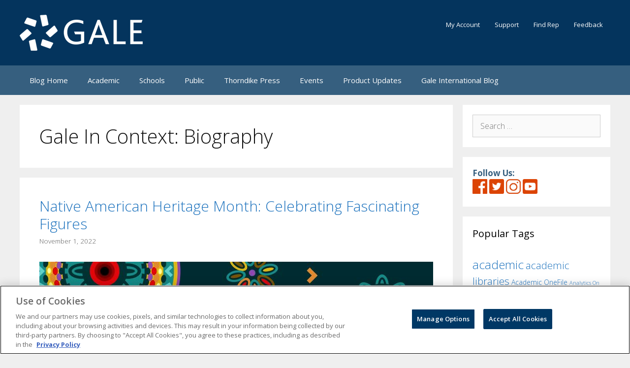

--- FILE ---
content_type: text/html; charset=UTF-8
request_url: https://blog.gale.com/tag/gale-in-context-biography/page/3/
body_size: 20581
content:
<!DOCTYPE html>
<html lang="en-US" xmlns:fb="https://www.facebook.com/2008/fbml" xmlns:addthis="https://www.addthis.com/help/api-spec" >
<head>
	<meta charset="UTF-8">
	<meta name='robots' content='index, follow, max-image-preview:large, max-snippet:-1, max-video-preview:-1' />
	<style>img:is([sizes="auto" i], [sizes^="auto," i]) { contain-intrinsic-size: 3000px 1500px }</style>
	
<!-- Google Tag Manager for WordPress by gtm4wp.com -->
<script data-cfasync="false" data-pagespeed-no-defer>
	var gtm4wp_datalayer_name = "dataLayer";
	var dataLayer = dataLayer || [];
</script>
<!-- End Google Tag Manager for WordPress by gtm4wp.com --><meta name="viewport" content="width=device-width, initial-scale=1">
	<!-- This site is optimized with the Yoast SEO plugin v26.5 - https://yoast.com/wordpress/plugins/seo/ -->
	<title>Gale In Context: Biography Archives | Page 3 of 5 | Gale Blog: Library &amp; Educator News | K12, Academic &amp; Public</title>
	<link rel="canonical" href="https://blog.gale.com/tag/gale-in-context-biography/page/3/" />
	<link rel="prev" href="https://blog.gale.com/tag/gale-in-context-biography/page/2/" />
	<link rel="next" href="https://blog.gale.com/tag/gale-in-context-biography/page/4/" />
	<meta property="og:locale" content="en_US" />
	<meta property="og:type" content="article" />
	<meta property="og:title" content="Gale In Context: Biography Archives | Page 3 of 5 | Gale Blog: Library &amp; Educator News | K12, Academic &amp; Public" />
	<meta property="og:url" content="https://blog.gale.com/tag/gale-in-context-biography/" />
	<meta property="og:site_name" content="Gale Blog: Library &amp; Educator News | K12, Academic &amp; Public" />
	<meta name="twitter:card" content="summary_large_image" />
	<script type="application/ld+json" class="yoast-schema-graph">{"@context":"https://schema.org","@graph":[{"@type":"CollectionPage","@id":"https://blog.gale.com/tag/gale-in-context-biography/","url":"https://blog.gale.com/tag/gale-in-context-biography/page/3/","name":"Gale In Context: Biography Archives | Page 3 of 5 | Gale Blog: Library &amp; Educator News | K12, Academic &amp; Public","isPartOf":{"@id":"https://blog.gale.com/#website"},"primaryImageOfPage":{"@id":"https://blog.gale.com/tag/gale-in-context-biography/page/3/#primaryimage"},"image":{"@id":"https://blog.gale.com/tag/gale-in-context-biography/page/3/#primaryimage"},"thumbnailUrl":"https://blog.gale.com/wp-content/uploads/2022/10/Native-final.jpg","breadcrumb":{"@id":"https://blog.gale.com/tag/gale-in-context-biography/page/3/#breadcrumb"},"inLanguage":"en-US"},{"@type":"ImageObject","inLanguage":"en-US","@id":"https://blog.gale.com/tag/gale-in-context-biography/page/3/#primaryimage","url":"https://blog.gale.com/wp-content/uploads/2022/10/Native-final.jpg","contentUrl":"https://blog.gale.com/wp-content/uploads/2022/10/Native-final.jpg","width":800,"height":400},{"@type":"BreadcrumbList","@id":"https://blog.gale.com/tag/gale-in-context-biography/page/3/#breadcrumb","itemListElement":[{"@type":"ListItem","position":1,"name":"Home","item":"https://blog.gale.com/"},{"@type":"ListItem","position":2,"name":"Gale In Context: Biography"}]},{"@type":"WebSite","@id":"https://blog.gale.com/#website","url":"https://blog.gale.com/","name":"Gale Blog: Library &amp; Educator News | K12, Academic &amp; Public","description":"The Gale Blog features product updates, library and educator news, advancements in academic research, public library insights &amp; more. Click to read.","publisher":{"@id":"https://blog.gale.com/#organization"},"potentialAction":[{"@type":"SearchAction","target":{"@type":"EntryPoint","urlTemplate":"https://blog.gale.com/?s={search_term_string}"},"query-input":{"@type":"PropertyValueSpecification","valueRequired":true,"valueName":"search_term_string"}}],"inLanguage":"en-US"},{"@type":"Organization","@id":"https://blog.gale.com/#organization","name":"Gale Blog: Library &amp; Educator News | K12, Academic &amp; Public","url":"https://blog.gale.com/","logo":{"@type":"ImageObject","inLanguage":"en-US","@id":"https://blog.gale.com/#/schema/logo/image/","url":"https://blog.gale.com/wp-content/uploads/2022/07/Gale_Logo_rgb_white_small-1.png","contentUrl":"https://blog.gale.com/wp-content/uploads/2022/07/Gale_Logo_rgb_white_small-1.png","width":250,"height":73,"caption":"Gale Blog: Library &amp; Educator News | K12, Academic &amp; Public"},"image":{"@id":"https://blog.gale.com/#/schema/logo/image/"}}]}</script>
	<!-- / Yoast SEO plugin. -->


<link rel='dns-prefetch' href='//secure.gravatar.com' />
<link rel='dns-prefetch' href='//s7.addthis.com' />
<link rel='dns-prefetch' href='//cdn.openshareweb.com' />
<link rel='dns-prefetch' href='//cdn.shareaholic.net' />
<link rel='dns-prefetch' href='//www.shareaholic.net' />
<link rel='dns-prefetch' href='//analytics.shareaholic.com' />
<link rel='dns-prefetch' href='//recs.shareaholic.com' />
<link rel='dns-prefetch' href='//partner.shareaholic.com' />
<link rel='dns-prefetch' href='//v0.wordpress.com' />
<link rel='dns-prefetch' href='//www.googletagmanager.com' />
<link href='https://fonts.gstatic.com' crossorigin rel='preconnect' />
<link href='https://fonts.googleapis.com' crossorigin rel='preconnect' />
<link rel="alternate" type="application/rss+xml" title="Gale Blog: Library &amp; Educator News | K12, Academic &amp; Public &raquo; Feed" href="https://blog.gale.com/feed/" />
<link rel="alternate" type="application/rss+xml" title="Gale Blog: Library &amp; Educator News | K12, Academic &amp; Public &raquo; Comments Feed" href="https://blog.gale.com/comments/feed/" />
<link rel="alternate" type="application/rss+xml" title="Gale Blog: Library &amp; Educator News | K12, Academic &amp; Public &raquo; Gale In Context: Biography Tag Feed" href="https://blog.gale.com/tag/gale-in-context-biography/feed/" />
<!-- Shareaholic - https://www.shareaholic.com -->
<link rel='preload' href='//cdn.shareaholic.net/assets/pub/shareaholic.js' as='script'/>
<script data-no-minify='1' data-cfasync='false'>
_SHR_SETTINGS = {"endpoints":{"local_recs_url":"https:\/\/blog.gale.com\/wp-admin\/admin-ajax.php?action=shareaholic_permalink_related","ajax_url":"https:\/\/blog.gale.com\/wp-admin\/admin-ajax.php","share_counts_url":"https:\/\/blog.gale.com\/wp-admin\/admin-ajax.php?action=shareaholic_share_counts_api"},"site_id":"7774ab0fc85e19cc3519ab8a6d71cd3d"};
</script>
<script data-no-minify='1' data-cfasync='false' src='//cdn.shareaholic.net/assets/pub/shareaholic.js' data-shr-siteid='7774ab0fc85e19cc3519ab8a6d71cd3d' async ></script>

<!-- Shareaholic Content Tags -->
<meta name='shareaholic:site_name' content='Gale Blog: Library &amp; Educator News | K12, Academic &amp; Public' />
<meta name='shareaholic:language' content='en-US' />
<meta name='shareaholic:article_visibility' content='private' />
<meta name='shareaholic:site_id' content='7774ab0fc85e19cc3519ab8a6d71cd3d' />
<meta name='shareaholic:wp_version' content='9.7.12' />

<!-- Shareaholic Content Tags End -->
<script>
window._wpemojiSettings = {"baseUrl":"https:\/\/s.w.org\/images\/core\/emoji\/16.0.1\/72x72\/","ext":".png","svgUrl":"https:\/\/s.w.org\/images\/core\/emoji\/16.0.1\/svg\/","svgExt":".svg","source":{"concatemoji":"https:\/\/blog.gale.com\/wp-includes\/js\/wp-emoji-release.min.js?ver=6.8.3"}};
/*! This file is auto-generated */
!function(s,n){var o,i,e;function c(e){try{var t={supportTests:e,timestamp:(new Date).valueOf()};sessionStorage.setItem(o,JSON.stringify(t))}catch(e){}}function p(e,t,n){e.clearRect(0,0,e.canvas.width,e.canvas.height),e.fillText(t,0,0);var t=new Uint32Array(e.getImageData(0,0,e.canvas.width,e.canvas.height).data),a=(e.clearRect(0,0,e.canvas.width,e.canvas.height),e.fillText(n,0,0),new Uint32Array(e.getImageData(0,0,e.canvas.width,e.canvas.height).data));return t.every(function(e,t){return e===a[t]})}function u(e,t){e.clearRect(0,0,e.canvas.width,e.canvas.height),e.fillText(t,0,0);for(var n=e.getImageData(16,16,1,1),a=0;a<n.data.length;a++)if(0!==n.data[a])return!1;return!0}function f(e,t,n,a){switch(t){case"flag":return n(e,"\ud83c\udff3\ufe0f\u200d\u26a7\ufe0f","\ud83c\udff3\ufe0f\u200b\u26a7\ufe0f")?!1:!n(e,"\ud83c\udde8\ud83c\uddf6","\ud83c\udde8\u200b\ud83c\uddf6")&&!n(e,"\ud83c\udff4\udb40\udc67\udb40\udc62\udb40\udc65\udb40\udc6e\udb40\udc67\udb40\udc7f","\ud83c\udff4\u200b\udb40\udc67\u200b\udb40\udc62\u200b\udb40\udc65\u200b\udb40\udc6e\u200b\udb40\udc67\u200b\udb40\udc7f");case"emoji":return!a(e,"\ud83e\udedf")}return!1}function g(e,t,n,a){var r="undefined"!=typeof WorkerGlobalScope&&self instanceof WorkerGlobalScope?new OffscreenCanvas(300,150):s.createElement("canvas"),o=r.getContext("2d",{willReadFrequently:!0}),i=(o.textBaseline="top",o.font="600 32px Arial",{});return e.forEach(function(e){i[e]=t(o,e,n,a)}),i}function t(e){var t=s.createElement("script");t.src=e,t.defer=!0,s.head.appendChild(t)}"undefined"!=typeof Promise&&(o="wpEmojiSettingsSupports",i=["flag","emoji"],n.supports={everything:!0,everythingExceptFlag:!0},e=new Promise(function(e){s.addEventListener("DOMContentLoaded",e,{once:!0})}),new Promise(function(t){var n=function(){try{var e=JSON.parse(sessionStorage.getItem(o));if("object"==typeof e&&"number"==typeof e.timestamp&&(new Date).valueOf()<e.timestamp+604800&&"object"==typeof e.supportTests)return e.supportTests}catch(e){}return null}();if(!n){if("undefined"!=typeof Worker&&"undefined"!=typeof OffscreenCanvas&&"undefined"!=typeof URL&&URL.createObjectURL&&"undefined"!=typeof Blob)try{var e="postMessage("+g.toString()+"("+[JSON.stringify(i),f.toString(),p.toString(),u.toString()].join(",")+"));",a=new Blob([e],{type:"text/javascript"}),r=new Worker(URL.createObjectURL(a),{name:"wpTestEmojiSupports"});return void(r.onmessage=function(e){c(n=e.data),r.terminate(),t(n)})}catch(e){}c(n=g(i,f,p,u))}t(n)}).then(function(e){for(var t in e)n.supports[t]=e[t],n.supports.everything=n.supports.everything&&n.supports[t],"flag"!==t&&(n.supports.everythingExceptFlag=n.supports.everythingExceptFlag&&n.supports[t]);n.supports.everythingExceptFlag=n.supports.everythingExceptFlag&&!n.supports.flag,n.DOMReady=!1,n.readyCallback=function(){n.DOMReady=!0}}).then(function(){return e}).then(function(){var e;n.supports.everything||(n.readyCallback(),(e=n.source||{}).concatemoji?t(e.concatemoji):e.wpemoji&&e.twemoji&&(t(e.twemoji),t(e.wpemoji)))}))}((window,document),window._wpemojiSettings);
</script>
<link rel='stylesheet' id='generate-fonts-css' href='//fonts.googleapis.com/css?family=Open+Sans:300,300italic,regular,italic,600,600italic,700,700italic,800,800italic' media='all' />
<style id='wp-emoji-styles-inline-css'>

	img.wp-smiley, img.emoji {
		display: inline !important;
		border: none !important;
		box-shadow: none !important;
		height: 1em !important;
		width: 1em !important;
		margin: 0 0.07em !important;
		vertical-align: -0.1em !important;
		background: none !important;
		padding: 0 !important;
	}
</style>
<link rel='stylesheet' id='wp-block-library-css' href='https://blog.gale.com/wp-includes/css/dist/block-library/style.min.css?ver=6.8.3' media='all' />
<style id='wp-block-library-inline-css'>
.has-text-align-justify{text-align:justify;}
</style>
<style id='classic-theme-styles-inline-css'>
/*! This file is auto-generated */
.wp-block-button__link{color:#fff;background-color:#32373c;border-radius:9999px;box-shadow:none;text-decoration:none;padding:calc(.667em + 2px) calc(1.333em + 2px);font-size:1.125em}.wp-block-file__button{background:#32373c;color:#fff;text-decoration:none}
</style>
<style id='global-styles-inline-css'>
:root{--wp--preset--aspect-ratio--square: 1;--wp--preset--aspect-ratio--4-3: 4/3;--wp--preset--aspect-ratio--3-4: 3/4;--wp--preset--aspect-ratio--3-2: 3/2;--wp--preset--aspect-ratio--2-3: 2/3;--wp--preset--aspect-ratio--16-9: 16/9;--wp--preset--aspect-ratio--9-16: 9/16;--wp--preset--color--black: #000000;--wp--preset--color--cyan-bluish-gray: #abb8c3;--wp--preset--color--white: #ffffff;--wp--preset--color--pale-pink: #f78da7;--wp--preset--color--vivid-red: #cf2e2e;--wp--preset--color--luminous-vivid-orange: #ff6900;--wp--preset--color--luminous-vivid-amber: #fcb900;--wp--preset--color--light-green-cyan: #7bdcb5;--wp--preset--color--vivid-green-cyan: #00d084;--wp--preset--color--pale-cyan-blue: #8ed1fc;--wp--preset--color--vivid-cyan-blue: #0693e3;--wp--preset--color--vivid-purple: #9b51e0;--wp--preset--color--contrast: var(--contrast);--wp--preset--color--contrast-2: var(--contrast-2);--wp--preset--color--contrast-3: var(--contrast-3);--wp--preset--color--base: var(--base);--wp--preset--color--base-2: var(--base-2);--wp--preset--color--base-3: var(--base-3);--wp--preset--color--accent: var(--accent);--wp--preset--color--empower-blue: var(--empower-blue);--wp--preset--color--empower-orange: var(--empower-orange);--wp--preset--gradient--vivid-cyan-blue-to-vivid-purple: linear-gradient(135deg,rgba(6,147,227,1) 0%,rgb(155,81,224) 100%);--wp--preset--gradient--light-green-cyan-to-vivid-green-cyan: linear-gradient(135deg,rgb(122,220,180) 0%,rgb(0,208,130) 100%);--wp--preset--gradient--luminous-vivid-amber-to-luminous-vivid-orange: linear-gradient(135deg,rgba(252,185,0,1) 0%,rgba(255,105,0,1) 100%);--wp--preset--gradient--luminous-vivid-orange-to-vivid-red: linear-gradient(135deg,rgba(255,105,0,1) 0%,rgb(207,46,46) 100%);--wp--preset--gradient--very-light-gray-to-cyan-bluish-gray: linear-gradient(135deg,rgb(238,238,238) 0%,rgb(169,184,195) 100%);--wp--preset--gradient--cool-to-warm-spectrum: linear-gradient(135deg,rgb(74,234,220) 0%,rgb(151,120,209) 20%,rgb(207,42,186) 40%,rgb(238,44,130) 60%,rgb(251,105,98) 80%,rgb(254,248,76) 100%);--wp--preset--gradient--blush-light-purple: linear-gradient(135deg,rgb(255,206,236) 0%,rgb(152,150,240) 100%);--wp--preset--gradient--blush-bordeaux: linear-gradient(135deg,rgb(254,205,165) 0%,rgb(254,45,45) 50%,rgb(107,0,62) 100%);--wp--preset--gradient--luminous-dusk: linear-gradient(135deg,rgb(255,203,112) 0%,rgb(199,81,192) 50%,rgb(65,88,208) 100%);--wp--preset--gradient--pale-ocean: linear-gradient(135deg,rgb(255,245,203) 0%,rgb(182,227,212) 50%,rgb(51,167,181) 100%);--wp--preset--gradient--electric-grass: linear-gradient(135deg,rgb(202,248,128) 0%,rgb(113,206,126) 100%);--wp--preset--gradient--midnight: linear-gradient(135deg,rgb(2,3,129) 0%,rgb(40,116,252) 100%);--wp--preset--font-size--small: 13px;--wp--preset--font-size--medium: 20px;--wp--preset--font-size--large: 36px;--wp--preset--font-size--x-large: 42px;--wp--preset--spacing--20: 0.44rem;--wp--preset--spacing--30: 0.67rem;--wp--preset--spacing--40: 1rem;--wp--preset--spacing--50: 1.5rem;--wp--preset--spacing--60: 2.25rem;--wp--preset--spacing--70: 3.38rem;--wp--preset--spacing--80: 5.06rem;--wp--preset--shadow--natural: 6px 6px 9px rgba(0, 0, 0, 0.2);--wp--preset--shadow--deep: 12px 12px 50px rgba(0, 0, 0, 0.4);--wp--preset--shadow--sharp: 6px 6px 0px rgba(0, 0, 0, 0.2);--wp--preset--shadow--outlined: 6px 6px 0px -3px rgba(255, 255, 255, 1), 6px 6px rgba(0, 0, 0, 1);--wp--preset--shadow--crisp: 6px 6px 0px rgba(0, 0, 0, 1);}:where(.is-layout-flex){gap: 0.5em;}:where(.is-layout-grid){gap: 0.5em;}body .is-layout-flex{display: flex;}.is-layout-flex{flex-wrap: wrap;align-items: center;}.is-layout-flex > :is(*, div){margin: 0;}body .is-layout-grid{display: grid;}.is-layout-grid > :is(*, div){margin: 0;}:where(.wp-block-columns.is-layout-flex){gap: 2em;}:where(.wp-block-columns.is-layout-grid){gap: 2em;}:where(.wp-block-post-template.is-layout-flex){gap: 1.25em;}:where(.wp-block-post-template.is-layout-grid){gap: 1.25em;}.has-black-color{color: var(--wp--preset--color--black) !important;}.has-cyan-bluish-gray-color{color: var(--wp--preset--color--cyan-bluish-gray) !important;}.has-white-color{color: var(--wp--preset--color--white) !important;}.has-pale-pink-color{color: var(--wp--preset--color--pale-pink) !important;}.has-vivid-red-color{color: var(--wp--preset--color--vivid-red) !important;}.has-luminous-vivid-orange-color{color: var(--wp--preset--color--luminous-vivid-orange) !important;}.has-luminous-vivid-amber-color{color: var(--wp--preset--color--luminous-vivid-amber) !important;}.has-light-green-cyan-color{color: var(--wp--preset--color--light-green-cyan) !important;}.has-vivid-green-cyan-color{color: var(--wp--preset--color--vivid-green-cyan) !important;}.has-pale-cyan-blue-color{color: var(--wp--preset--color--pale-cyan-blue) !important;}.has-vivid-cyan-blue-color{color: var(--wp--preset--color--vivid-cyan-blue) !important;}.has-vivid-purple-color{color: var(--wp--preset--color--vivid-purple) !important;}.has-black-background-color{background-color: var(--wp--preset--color--black) !important;}.has-cyan-bluish-gray-background-color{background-color: var(--wp--preset--color--cyan-bluish-gray) !important;}.has-white-background-color{background-color: var(--wp--preset--color--white) !important;}.has-pale-pink-background-color{background-color: var(--wp--preset--color--pale-pink) !important;}.has-vivid-red-background-color{background-color: var(--wp--preset--color--vivid-red) !important;}.has-luminous-vivid-orange-background-color{background-color: var(--wp--preset--color--luminous-vivid-orange) !important;}.has-luminous-vivid-amber-background-color{background-color: var(--wp--preset--color--luminous-vivid-amber) !important;}.has-light-green-cyan-background-color{background-color: var(--wp--preset--color--light-green-cyan) !important;}.has-vivid-green-cyan-background-color{background-color: var(--wp--preset--color--vivid-green-cyan) !important;}.has-pale-cyan-blue-background-color{background-color: var(--wp--preset--color--pale-cyan-blue) !important;}.has-vivid-cyan-blue-background-color{background-color: var(--wp--preset--color--vivid-cyan-blue) !important;}.has-vivid-purple-background-color{background-color: var(--wp--preset--color--vivid-purple) !important;}.has-black-border-color{border-color: var(--wp--preset--color--black) !important;}.has-cyan-bluish-gray-border-color{border-color: var(--wp--preset--color--cyan-bluish-gray) !important;}.has-white-border-color{border-color: var(--wp--preset--color--white) !important;}.has-pale-pink-border-color{border-color: var(--wp--preset--color--pale-pink) !important;}.has-vivid-red-border-color{border-color: var(--wp--preset--color--vivid-red) !important;}.has-luminous-vivid-orange-border-color{border-color: var(--wp--preset--color--luminous-vivid-orange) !important;}.has-luminous-vivid-amber-border-color{border-color: var(--wp--preset--color--luminous-vivid-amber) !important;}.has-light-green-cyan-border-color{border-color: var(--wp--preset--color--light-green-cyan) !important;}.has-vivid-green-cyan-border-color{border-color: var(--wp--preset--color--vivid-green-cyan) !important;}.has-pale-cyan-blue-border-color{border-color: var(--wp--preset--color--pale-cyan-blue) !important;}.has-vivid-cyan-blue-border-color{border-color: var(--wp--preset--color--vivid-cyan-blue) !important;}.has-vivid-purple-border-color{border-color: var(--wp--preset--color--vivid-purple) !important;}.has-vivid-cyan-blue-to-vivid-purple-gradient-background{background: var(--wp--preset--gradient--vivid-cyan-blue-to-vivid-purple) !important;}.has-light-green-cyan-to-vivid-green-cyan-gradient-background{background: var(--wp--preset--gradient--light-green-cyan-to-vivid-green-cyan) !important;}.has-luminous-vivid-amber-to-luminous-vivid-orange-gradient-background{background: var(--wp--preset--gradient--luminous-vivid-amber-to-luminous-vivid-orange) !important;}.has-luminous-vivid-orange-to-vivid-red-gradient-background{background: var(--wp--preset--gradient--luminous-vivid-orange-to-vivid-red) !important;}.has-very-light-gray-to-cyan-bluish-gray-gradient-background{background: var(--wp--preset--gradient--very-light-gray-to-cyan-bluish-gray) !important;}.has-cool-to-warm-spectrum-gradient-background{background: var(--wp--preset--gradient--cool-to-warm-spectrum) !important;}.has-blush-light-purple-gradient-background{background: var(--wp--preset--gradient--blush-light-purple) !important;}.has-blush-bordeaux-gradient-background{background: var(--wp--preset--gradient--blush-bordeaux) !important;}.has-luminous-dusk-gradient-background{background: var(--wp--preset--gradient--luminous-dusk) !important;}.has-pale-ocean-gradient-background{background: var(--wp--preset--gradient--pale-ocean) !important;}.has-electric-grass-gradient-background{background: var(--wp--preset--gradient--electric-grass) !important;}.has-midnight-gradient-background{background: var(--wp--preset--gradient--midnight) !important;}.has-small-font-size{font-size: var(--wp--preset--font-size--small) !important;}.has-medium-font-size{font-size: var(--wp--preset--font-size--medium) !important;}.has-large-font-size{font-size: var(--wp--preset--font-size--large) !important;}.has-x-large-font-size{font-size: var(--wp--preset--font-size--x-large) !important;}
:where(.wp-block-post-template.is-layout-flex){gap: 1.25em;}:where(.wp-block-post-template.is-layout-grid){gap: 1.25em;}
:where(.wp-block-columns.is-layout-flex){gap: 2em;}:where(.wp-block-columns.is-layout-grid){gap: 2em;}
:root :where(.wp-block-pullquote){font-size: 1.5em;line-height: 1.6;}
</style>
<link rel='stylesheet' id='wtr-css-css' href='https://blog.gale.com/wp-content/plugins/worth-the-read/css/wtr.css?ver=6.8.3' media='all' />
<link rel='stylesheet' id='ivory-search-styles-css' href='https://blog.gale.com/wp-content/plugins/add-search-to-menu/public/css/ivory-search.min.css?ver=5.5.11' media='all' />
<link rel='stylesheet' id='generate-style-grid-css' href='https://blog.gale.com/wp-content/themes/generatepress/assets/css/unsemantic-grid.min.css?ver=3.5.1' media='all' />
<link rel='stylesheet' id='generate-style-css' href='https://blog.gale.com/wp-content/themes/generatepress/assets/css/style.min.css?ver=3.5.1' media='all' />
<style id='generate-style-inline-css'>
body{background-color:#efefef;color:#0f0f0f;}a{color:#1e73be;}a:visited{color:#0089cf;}a:hover, a:focus, a:active{color:#000000;}body .grid-container{max-width:1200px;}.wp-block-group__inner-container{max-width:1200px;margin-left:auto;margin-right:auto;}.generate-back-to-top{font-size:20px;border-radius:3px;position:fixed;bottom:30px;right:30px;line-height:40px;width:40px;text-align:center;z-index:10;transition:opacity 300ms ease-in-out;opacity:0.1;transform:translateY(1000px);}.generate-back-to-top__show{opacity:1;transform:translateY(0);}:root{--contrast:#222222;--contrast-2:#575760;--contrast-3:#b2b2be;--base:#f0f0f0;--base-2:#f7f8f9;--base-3:#ffffff;--accent:#1e73be;--empower-blue:#003865;--empower-orange:#dc4405;}:root .has-contrast-color{color:var(--contrast);}:root .has-contrast-background-color{background-color:var(--contrast);}:root .has-contrast-2-color{color:var(--contrast-2);}:root .has-contrast-2-background-color{background-color:var(--contrast-2);}:root .has-contrast-3-color{color:var(--contrast-3);}:root .has-contrast-3-background-color{background-color:var(--contrast-3);}:root .has-base-color{color:var(--base);}:root .has-base-background-color{background-color:var(--base);}:root .has-base-2-color{color:var(--base-2);}:root .has-base-2-background-color{background-color:var(--base-2);}:root .has-base-3-color{color:var(--base-3);}:root .has-base-3-background-color{background-color:var(--base-3);}:root .has-accent-color{color:var(--accent);}:root .has-accent-background-color{background-color:var(--accent);}:root .has-empower-blue-color{color:var(--empower-blue);}:root .has-empower-blue-background-color{background-color:var(--empower-blue);}:root .has-empower-orange-color{color:var(--empower-orange);}:root .has-empower-orange-background-color{background-color:var(--empower-orange);}body, button, input, select, textarea{font-family:"Open Sans", sans-serif;font-weight:300;font-size:16px;}body{line-height:1.5;}.entry-content > [class*="wp-block-"]:not(:last-child):not(.wp-block-heading){margin-bottom:1.5em;}.main-title{font-size:45px;}.main-navigation .main-nav ul ul li a{font-size:14px;}.sidebar .widget, .footer-widgets .widget{font-size:17px;}h1{font-weight:300;font-size:40px;}h2{font-weight:300;font-size:30px;}h3{font-size:20px;}h4{font-size:inherit;}h5{font-size:inherit;}@media (max-width:768px){.main-title{font-size:30px;}h1{font-size:30px;}h2{font-size:25px;}}.top-bar{background-color:#636363;color:#ffffff;}.top-bar a{color:#ffffff;}.top-bar a:hover{color:#303030;}.site-header{background-color:#04345d;color:#3a3a3a;}.site-header a{color:#3a3a3a;}.main-title a,.main-title a:hover{color:#222222;}.site-description{color:#757575;}.main-navigation,.main-navigation ul ul{background-color:#365f7f;}.main-navigation .main-nav ul li a, .main-navigation .menu-toggle, .main-navigation .menu-bar-items{color:#ffffff;}.main-navigation .main-nav ul li:not([class*="current-menu-"]):hover > a, .main-navigation .main-nav ul li:not([class*="current-menu-"]):focus > a, .main-navigation .main-nav ul li.sfHover:not([class*="current-menu-"]) > a, .main-navigation .menu-bar-item:hover > a, .main-navigation .menu-bar-item.sfHover > a{color:#ffffff;background-color:#0089cf;}button.menu-toggle:hover,button.menu-toggle:focus,.main-navigation .mobile-bar-items a,.main-navigation .mobile-bar-items a:hover,.main-navigation .mobile-bar-items a:focus{color:#ffffff;}.main-navigation .main-nav ul li[class*="current-menu-"] > a{color:#ffffff;background-color:#0089cf;}.navigation-search input[type="search"],.navigation-search input[type="search"]:active, .navigation-search input[type="search"]:focus, .main-navigation .main-nav ul li.search-item.active > a, .main-navigation .menu-bar-items .search-item.active > a{color:#ffffff;background-color:#0089cf;}.main-navigation ul ul{background-color:#0f0f0f;}.main-navigation .main-nav ul ul li a{color:#ffffff;}.main-navigation .main-nav ul ul li:not([class*="current-menu-"]):hover > a,.main-navigation .main-nav ul ul li:not([class*="current-menu-"]):focus > a, .main-navigation .main-nav ul ul li.sfHover:not([class*="current-menu-"]) > a{color:#ffffff;background-color:#0c0c0c;}.main-navigation .main-nav ul ul li[class*="current-menu-"] > a{color:#ffffff;background-color:#4f4f4f;}.separate-containers .inside-article, .separate-containers .comments-area, .separate-containers .page-header, .one-container .container, .separate-containers .paging-navigation, .inside-page-header{background-color:#ffffff;}.entry-meta{color:#595959;}.entry-meta a{color:#595959;}.entry-meta a:hover{color:#1e73be;}.sidebar .widget{background-color:#ffffff;}.sidebar .widget .widget-title{color:#000000;}.footer-widgets{color:#ffffff;background-color:#365f7f;}.footer-widgets a{color:#abe1fa;}.footer-widgets a:hover{color:#abe1fa;}.footer-widgets .widget-title{color:#ffffff;}.site-info{color:#ffffff;background-color:#04345d;}.site-info a{color:#ffffff;}.site-info a:hover{color:#606060;}.footer-bar .widget_nav_menu .current-menu-item a{color:#606060;}input[type="text"],input[type="email"],input[type="url"],input[type="password"],input[type="search"],input[type="tel"],input[type="number"],textarea,select{color:#666666;background-color:#fafafa;border-color:#cccccc;}input[type="text"]:focus,input[type="email"]:focus,input[type="url"]:focus,input[type="password"]:focus,input[type="search"]:focus,input[type="tel"]:focus,input[type="number"]:focus,textarea:focus,select:focus{color:#666666;background-color:#ffffff;border-color:#bfbfbf;}button,html input[type="button"],input[type="reset"],input[type="submit"],a.button,a.wp-block-button__link:not(.has-background){color:#ffffff;background-color:#666666;}button:hover,html input[type="button"]:hover,input[type="reset"]:hover,input[type="submit"]:hover,a.button:hover,button:focus,html input[type="button"]:focus,input[type="reset"]:focus,input[type="submit"]:focus,a.button:focus,a.wp-block-button__link:not(.has-background):active,a.wp-block-button__link:not(.has-background):focus,a.wp-block-button__link:not(.has-background):hover{color:#ffffff;background-color:#3f3f3f;}a.generate-back-to-top{background-color:rgba( 0,0,0,0.4 );color:#ffffff;}a.generate-back-to-top:hover,a.generate-back-to-top:focus{background-color:rgba( 0,0,0,0.6 );color:#ffffff;}:root{--gp-search-modal-bg-color:var(--base-3);--gp-search-modal-text-color:var(--contrast);--gp-search-modal-overlay-bg-color:rgba(0,0,0,0.2);}@media (max-width: 768px){.main-navigation .menu-bar-item:hover > a, .main-navigation .menu-bar-item.sfHover > a{background:none;color:#ffffff;}}.inside-top-bar{padding:10px;}.inside-header{padding:30px 20px 30px 20px;}.site-main .wp-block-group__inner-container{padding:40px;}.entry-content .alignwide, body:not(.no-sidebar) .entry-content .alignfull{margin-left:-40px;width:calc(100% + 80px);max-width:calc(100% + 80px);}.rtl .menu-item-has-children .dropdown-menu-toggle{padding-left:20px;}.rtl .main-navigation .main-nav ul li.menu-item-has-children > a{padding-right:20px;}.widget-area .widget{padding:20px;}.site-info{padding:20px;}@media (max-width:768px){.separate-containers .inside-article, .separate-containers .comments-area, .separate-containers .page-header, .separate-containers .paging-navigation, .one-container .site-content, .inside-page-header{padding:30px;}.site-main .wp-block-group__inner-container{padding:30px;}.site-info{padding-right:10px;padding-left:10px;}.entry-content .alignwide, body:not(.no-sidebar) .entry-content .alignfull{margin-left:-30px;width:calc(100% + 60px);max-width:calc(100% + 60px);}}@media (max-width: 768px){.main-navigation .menu-toggle,.main-navigation .mobile-bar-items,.sidebar-nav-mobile:not(#sticky-placeholder){display:block;}.main-navigation ul,.gen-sidebar-nav{display:none;}[class*="nav-float-"] .site-header .inside-header > *{float:none;clear:both;}}
.main-navigation .slideout-toggle a:before,.slide-opened .slideout-overlay .slideout-exit:before{font-family:GeneratePress;}.slideout-navigation .dropdown-menu-toggle:before{content:"\f107" !important;}.slideout-navigation .sfHover > a .dropdown-menu-toggle:before{content:"\f106" !important;}
body{background-image:url('http://blog.gale.com/wp-content/uploads/2016/07/magma-texture.jpg');}
</style>
<link rel='stylesheet' id='generate-mobile-style-css' href='https://blog.gale.com/wp-content/themes/generatepress/assets/css/mobile.min.css?ver=3.5.1' media='all' />
<link rel='stylesheet' id='generate-font-icons-css' href='https://blog.gale.com/wp-content/themes/generatepress/assets/css/components/font-icons.min.css?ver=3.5.1' media='all' />
<link rel='stylesheet' id='font-awesome-css' href='https://blog.gale.com/wp-content/themes/generatepress/assets/css/components/font-awesome.min.css?ver=4.7' media='all' />
<link rel='stylesheet' id='addthis_all_pages-css' href='https://blog.gale.com/wp-content/plugins/addthis-follow/frontend/build/addthis_wordpress_public.min.css?ver=6.8.3' media='all' />
<link rel='stylesheet' id='generate-blog-css' href='https://blog.gale.com/wp-content/plugins/gp-premium/blog/functions/css/style-min.css?ver=1.8.3' media='all' />
<style id='kadence-blocks-global-variables-inline-css'>
:root {--global-kb-font-size-sm:clamp(0.8rem, 0.73rem + 0.217vw, 0.9rem);--global-kb-font-size-md:clamp(1.1rem, 0.995rem + 0.326vw, 1.25rem);--global-kb-font-size-lg:clamp(1.75rem, 1.576rem + 0.543vw, 2rem);--global-kb-font-size-xl:clamp(2.25rem, 1.728rem + 1.63vw, 3rem);--global-kb-font-size-xxl:clamp(2.5rem, 1.456rem + 3.26vw, 4rem);--global-kb-font-size-xxxl:clamp(2.75rem, 0.489rem + 7.065vw, 6rem);}:root {--global-palette1: #3182CE;--global-palette2: #2B6CB0;--global-palette3: #1A202C;--global-palette4: #2D3748;--global-palette5: #4A5568;--global-palette6: #718096;--global-palette7: #EDF2F7;--global-palette8: #F7FAFC;--global-palette9: #ffffff;}
</style>
<link rel='stylesheet' id='generate-secondary-nav-css' href='https://blog.gale.com/wp-content/plugins/gp-premium/secondary-nav/functions/css/style.min.css?ver=1.8.3' media='all' />
<style id='generate-secondary-nav-inline-css'>
.secondary-navigation{background-color:#04345d;}.secondary-navigation .main-nav ul li a,.secondary-navigation .menu-toggle{color:#ffffff;padding-left:15px;padding-right:15px;}button.secondary-menu-toggle:hover,button.secondary-menu-toggle:focus{color:#ffffff;}.widget-area .secondary-navigation{margin-bottom:20px;}.secondary-navigation ul ul{background-color:#303030;top:auto;}.secondary-navigation .main-nav ul ul li a{color:#ffffff;padding-left:15px;padding-right:15px;}.secondary-navigation .menu-item-has-children .dropdown-menu-toggle{padding-right:15px;}.secondary-navigation .main-nav ul li:hover > a,.secondary-navigation .main-nav ul li:focus > a,.secondary-navigation .main-nav ul li.sfHover > a{color:#ffffff;background-color:#0089cf;}.secondary-navigation .main-nav ul ul li:hover > a,.secondary-navigation .main-nav ul ul li:focus > a,.secondary-navigation .main-nav ul ul li.sfHover > a{color:#ffffff;background-color:#474747;}.secondary-navigation .main-nav ul li[class*="current-menu-"] > a, .secondary-navigation .main-nav ul li[class*="current-menu-"] > a:hover,.secondary-navigation .main-nav ul li[class*="current-menu-"].sfHover > a{color:#222222;background-color:#ffffff;}.secondary-navigation .main-nav ul ul li[class*="current-menu-"] > a,.secondary-navigation .main-nav ul ul li[class*="current-menu-"] > a:hover,.secondary-navigation .main-nav ul ul li[class*="current-menu-"].sfHover > a{color:#ffffff;background-color:#474747;}
</style>
<link rel='stylesheet' id='generate-secondary-nav-mobile-css' href='https://blog.gale.com/wp-content/plugins/gp-premium/secondary-nav/functions/css/mobile.min.css?ver=1.8.3' media='all' />
<link rel='stylesheet' id='otw-shortcode-general_foundicons-css' href='https://blog.gale.com/wp-content/plugins/info-boxes-shortcode-and-widget/include/otw_components/otw_shortcode/css/general_foundicons.css?ver=6.8.3' media='all' />
<link rel='stylesheet' id='otw-shortcode-social_foundicons-css' href='https://blog.gale.com/wp-content/plugins/info-boxes-shortcode-and-widget/include/otw_components/otw_shortcode/css/social_foundicons.css?ver=6.8.3' media='all' />
<link rel='stylesheet' id='otw-shortcode-css' href='https://blog.gale.com/wp-content/plugins/info-boxes-shortcode-and-widget/include/otw_components/otw_shortcode/css/otw_shortcode.css?ver=6.8.3' media='all' />
<link rel='stylesheet' id='jetpack_css-css' href='https://blog.gale.com/wp-content/plugins/jetpack/css/jetpack.css?ver=9.4.3' media='all' />
<script src="https://blog.gale.com/wp-includes/js/jquery/jquery.min.js?ver=3.7.1" id="jquery-core-js"></script>
<script src="https://blog.gale.com/wp-includes/js/jquery/jquery-migrate.min.js?ver=3.4.1" id="jquery-migrate-js"></script>
<script id="accordions_js-js-extra">
var accordions_ajax = {"accordions_ajaxurl":"https:\/\/blog.gale.com\/wp-admin\/admin-ajax.php"};
</script>
<script src="https://blog.gale.com/wp-content/plugins/accordions/assets/frontend/js/scripts.js?ver=6.8.3" id="accordions_js-js"></script>
<script src="https://blog.gale.com/wp-content/plugins/wp-hide-post/public/js/wp-hide-post-public.js?ver=2.0.10" id="wp-hide-post-js"></script>
<script src="https://s7.addthis.com/js/300/addthis_widget.js?ver=6.8.3#pubid=wp-0114226b8d293e5e4fcdbde0a365e58d" id="addthis_widget-js"></script>
<link rel="https://api.w.org/" href="https://blog.gale.com/wp-json/" /><link rel="alternate" title="JSON" type="application/json" href="https://blog.gale.com/wp-json/wp/v2/tags/9872" /><link rel="EditURI" type="application/rsd+xml" title="RSD" href="https://blog.gale.com/xmlrpc.php?rsd" />
<meta name="generator" content="Site Kit by Google 1.167.0" /><!-- Google Tag Manager -->
<script>(function(w,d,s,l,i){w[l]=w[l]||[];w[l].push({'gtm.start':
new Date().getTime(),event:'gtm.js'});var f=d.getElementsByTagName(s)[0],
j=d.createElement(s),dl=l!='dataLayer'?'&l='+l:'';j.async=true;j.src=
'https://www.googletagmanager.com/gtm.js?id='+i+dl;f.parentNode.insertBefore(j,f);
})(window,document,'script','dataLayer','GTM-MCRG9V');</script>
<!-- End Google Tag Manager -->
<meta name="google-site-verification" content="Efv-bj3x0yASYmpsEYOJOAX0-41i0_hBAtbDqQ_J5TM" /><!-- Stream WordPress user activity plugin v3.7.0 -->
<style type="text/css">.wtr-time-wrap{ 
	/* wraps the entire label */
	margin: 0 10px;

}
.wtr-time-number{ 
	/* applies only to the number */
	
}</style>
<!-- Google Tag Manager for WordPress by gtm4wp.com -->
<!-- GTM Container placement set to manual -->
<script data-cfasync="false" data-pagespeed-no-defer type="text/javascript">
	var dataLayer_content = {"pagePostType":"post","pagePostType2":"tag-post"};
	dataLayer.push( dataLayer_content );
</script>
<script data-cfasync="false">
(function(w,d,s,l,i){w[l]=w[l]||[];w[l].push({'gtm.start':
new Date().getTime(),event:'gtm.js'});var f=d.getElementsByTagName(s)[0],
j=d.createElement(s),dl=l!='dataLayer'?'&l='+l:'';j.async=true;j.src=
'//www.googletagmanager.com/gtm.js?id='+i+dl;f.parentNode.insertBefore(j,f);
})(window,document,'script','dataLayer','GTM-MCRG9V');
</script>
<!-- End Google Tag Manager -->
<!-- End Google Tag Manager for WordPress by gtm4wp.com --><style>.recentcomments a{display:inline !important;padding:0 !important;margin:0 !important;}</style><style type="text/css"></style><meta name="twitter:widgets:link-color" content="#000000"><meta name="twitter:widgets:border-color" content="#000000"><meta name="twitter:partner" content="tfwp"><script data-cfasync="false" type="text/javascript">if (window.addthis_product === undefined) { window.addthis_product = "wpf"; } if (window.wp_product_version === undefined) { window.wp_product_version = "wpf-4.2.6"; } if (window.addthis_share === undefined) { window.addthis_share = {}; } if (window.addthis_config === undefined) { window.addthis_config = {"data_track_clickback":true,"ui_atversion":300}; } if (window.addthis_plugin_info === undefined) { window.addthis_plugin_info = {"info_status":"enabled","cms_name":"WordPress","plugin_name":"Follow Buttons by AddThis","plugin_version":"4.2.6","plugin_mode":"AddThis","anonymous_profile_id":"wp-0114226b8d293e5e4fcdbde0a365e58d","page_info":{"template":"archives","post_type":""},"sharing_enabled_on_post_via_metabox":false}; } 
                    (function() {
                      var first_load_interval_id = setInterval(function () {
                        if (typeof window.addthis !== 'undefined') {
                          window.clearInterval(first_load_interval_id);
                          if (typeof window.addthis_layers !== 'undefined' && Object.getOwnPropertyNames(window.addthis_layers).length > 0) {
                            window.addthis.layers(window.addthis_layers);
                          }
                          if (Array.isArray(window.addthis_layers_tools)) {
                            for (i = 0; i < window.addthis_layers_tools.length; i++) {
                              window.addthis.layers(window.addthis_layers_tools[i]);
                            }
                          }
                        }
                     },1000)
                    }());
                </script><style id="uagb-style-conditional-extension">@media (min-width: 1025px){body .uag-hide-desktop.uagb-google-map__wrap,body .uag-hide-desktop{display:none !important}}@media (min-width: 768px) and (max-width: 1024px){body .uag-hide-tab.uagb-google-map__wrap,body .uag-hide-tab{display:none !important}}@media (max-width: 767px){body .uag-hide-mob.uagb-google-map__wrap,body .uag-hide-mob{display:none !important}}</style><link rel="icon" href="https://blog.gale.com/wp-content/uploads/2022/10/cropped-310395875_813932749708045_650454514375076819_n-1-32x32.jpg" sizes="32x32" />
<link rel="icon" href="https://blog.gale.com/wp-content/uploads/2022/10/cropped-310395875_813932749708045_650454514375076819_n-1-192x192.jpg" sizes="192x192" />
<link rel="apple-touch-icon" href="https://blog.gale.com/wp-content/uploads/2022/10/cropped-310395875_813932749708045_650454514375076819_n-1-180x180.jpg" />
<meta name="msapplication-TileImage" content="https://blog.gale.com/wp-content/uploads/2022/10/cropped-310395875_813932749708045_650454514375076819_n-1-270x270.jpg" />

<meta name="twitter:card" content="summary"><meta name="twitter:title" content="Gale In Context: Biography">
<style type="text/css" title="dynamic-css" class="options-output">.wtr-time-wrap{line-height:16px;color:#CCCCCC;font-size:16px;opacity: 1;visibility: visible;-webkit-transition: opacity 0.24s ease-in-out;-moz-transition: opacity 0.24s ease-in-out;transition: opacity 0.24s ease-in-out;}.wf-loading .wtr-time-wrap{opacity: 0;}.ie.wf-loading .wtr-time-wrap{visibility: hidden;}</style><style id="tt-easy-google-font-styles" type="text/css">p { }
h1 { }
h2 { }
h3 { }
h4 { }
h5 { }
h6 { }
* { }
</style></head>

<body class="archive paged tag tag-gale-in-context-biography tag-9872 wp-custom-logo wp-embed-responsive paged-3 tag-paged-3 wp-theme-generatepress post-image-below-header post-image-aligned-center secondary-nav-float-right secondary-nav-aligned-right sticky-menu-fade generatepress right-sidebar nav-below-header separate-containers fluid-header active-footer-widgets-3 nav-aligned-left header-aligned-left dropdown-hover" itemtype="https://schema.org/Blog" itemscope>
	
<!-- GTM Container placement set to manual -->
<!-- Google Tag Manager (noscript) -->
				<noscript><iframe src="https://www.googletagmanager.com/ns.html?id=GTM-MCRG9V" height="0" width="0" style="display:none;visibility:hidden" aria-hidden="true"></iframe></noscript>
<!-- End Google Tag Manager (noscript) -->
<!-- GTM Container placement set to manual -->
<!-- Google Tag Manager (noscript) --><a class="screen-reader-text skip-link" href="#content" title="Skip to content">Skip to content</a>		<header class="site-header" id="masthead" aria-label="Site"  itemtype="https://schema.org/WPHeader" itemscope>
			<div class="inside-header grid-container grid-parent">
							<nav itemtype="http://schema.org/SiteNavigationElement" itemscope="itemscope" id="secondary-navigation" class="secondary-navigation grid-container grid-parent">
				<div class="inside-navigation grid-container grid-parent">
										<button class="menu-toggle secondary-menu-toggle">
												<span class="mobile-menu">Utility Menu</span>
					</button>
					<div class="main-nav"><ul id="menu-utility-nav" class=" secondary-menu sf-menu"><li id="menu-item-20231" class="menu-item menu-item-type-custom menu-item-object-custom menu-item-20231"><a href="https://myaccount.cengage.com/b2bstore/en/US/storefrontd/gale?cmd=CLB2BMyProfile">My Account</a></li>
<li id="menu-item-20223" class="menu-item menu-item-type-custom menu-item-object-custom menu-item-20223"><a href="http://support.gale.com">Support</a></li>
<li id="menu-item-20227" class="menu-item menu-item-type-custom menu-item-object-custom menu-item-20227"><a href="http://www.cengage.com/repfinder/gale">Find Rep</a></li>
<li id="menu-item-20225" class="menu-item menu-item-type-custom menu-item-object-custom menu-item-20225"><a href="https://cengage.qualtrics.com/jfe/form/SV_4TMdxL87bK29mrX">Feedback</a></li>
</ul></div>				</div><!-- .inside-navigation -->
			</nav><!-- #secondary-navigation -->
			<div class="site-logo">
					<a href="http://www.gale.com" rel="home">
						<img  class="header-image is-logo-image" alt="Gale Blog: Library &amp; Educator News | K12, Academic &amp; Public" src="https://blog.gale.com/wp-content/uploads/2022/07/Gale_Logo_rgb_white_small-1.png" />
					</a>
				</div>			</div>
		</header>
				<nav class="main-navigation sub-menu-right" id="site-navigation" aria-label="Primary"  itemtype="https://schema.org/SiteNavigationElement" itemscope>
			<div class="inside-navigation grid-container grid-parent">
								<button class="menu-toggle" aria-controls="primary-menu" aria-expanded="false">
					<span class="mobile-menu">Blog Menu</span>				</button>
				<div id="primary-menu" class="main-nav"><ul id="menu-gale-blog" class=" menu sf-menu"><li id="menu-item-20185" class="menu-item menu-item-type-custom menu-item-object-custom menu-item-home menu-item-20185"><a href="http://blog.gale.com">Blog Home</a></li>
<li id="menu-item-20175" class="menu-item menu-item-type-taxonomy menu-item-object-category menu-item-20175"><a href="https://blog.gale.com/category/academic/">Academic</a></li>
<li id="menu-item-20177" class="menu-item menu-item-type-taxonomy menu-item-object-category menu-item-20177"><a href="https://blog.gale.com/category/schools/">Schools</a></li>
<li id="menu-item-20173" class="menu-item menu-item-type-taxonomy menu-item-object-category menu-item-20173"><a href="https://blog.gale.com/category/public/">Public</a></li>
<li id="menu-item-35449" class="menu-item menu-item-type-taxonomy menu-item-object-category menu-item-35449"><a href="https://blog.gale.com/category/thorndike-press/">Thorndike Press</a></li>
<li id="menu-item-20139" class="menu-item menu-item-type-post_type menu-item-object-page menu-item-20139"><a target="_blank" href="https://www.gale.com/events#new_tab">Events</a></li>
<li id="menu-item-20179" class="menu-item menu-item-type-taxonomy menu-item-object-category menu-item-20179"><a href="https://blog.gale.com/category/updates/">Product Updates</a></li>
<li id="menu-item-51037" class="menu-item menu-item-type-custom menu-item-object-custom menu-item-51037"><a href="https://review.gale.com/">Gale International Blog</a></li>
</ul></div>			</div>
		</nav>
		
	<div class="site grid-container container hfeed grid-parent" id="page">
				<div class="site-content" id="content">
			
	<div class="content-area grid-parent mobile-grid-100 grid-75 tablet-grid-75" id="primary">
		<main class="site-main" id="main">
					<header class="page-header" aria-label="Page">
			
			<h1 class="page-title">
				Gale In Context: Biography			</h1>

					</header>
		<article id="post-52940" class="post-52940 post type-post status-publish format-standard has-post-thumbnail hentry category-public category-schools tag-gale-in-context-biography tag-native-american-heritage-month" itemtype="https://schema.org/CreativeWork" itemscope>
	<div class="inside-article">
					<header class="entry-header">
				<h2 class="entry-title" itemprop="headline"><a href="https://blog.gale.com/native-american-heritage-month-celebrating-fascinating-figures/" rel="bookmark">Native American Heritage Month: Celebrating Fascinating Figures</a></h2>		<div class="entry-meta">
			<span class="posted-on"><time class="updated" datetime="2023-03-29T11:11:22-04:00" itemprop="dateModified">March 29, 2023</time><time class="entry-date published" datetime="2022-11-01T09:00:00-04:00" itemprop="datePublished">November 1, 2022</time></span> 		</div>
					</header>
			<div class="post-image">
						
						<a href="https://blog.gale.com/native-american-heritage-month-celebrating-fascinating-figures/">
							<img width="800" height="400" src="https://blog.gale.com/wp-content/uploads/2022/10/Native-final.jpg" class="attachment-full size-full wp-post-image" alt="" itemprop="image" decoding="async" fetchpriority="high" srcset="https://blog.gale.com/wp-content/uploads/2022/10/Native-final.jpg 800w, https://blog.gale.com/wp-content/uploads/2022/10/Native-final-300x150.jpg 300w, https://blog.gale.com/wp-content/uploads/2022/10/Native-final-768x384.jpg 768w, https://blog.gale.com/wp-content/uploads/2022/10/Native-final-640x320.jpg 640w" sizes="(max-width: 800px) 100vw, 800px" />
						</a>
					</div>
			<div class="entry-summary" itemprop="text">
				<div style='display:none;' class='shareaholic-canvas' data-app='share_buttons' data-title='Native American Heritage Month: Celebrating Fascinating Figures' data-link='https://blog.gale.com/native-american-heritage-month-celebrating-fascinating-figures/' data-app-id-name='category_above_content'></div><p>|By Carol Brennan| November is Native American Heritage Month. Join us in honoring and celebrating the culture, traditions, history, and contributions of Native Americans. Gale In Context: Biography is a comprehensive resource for students and teachers seeking out historical figures, from Samoset (c. 1590–c. 1653), a member of the Eastern Abenaki of Maine who was &#8230; <a title="Native American Heritage Month: Celebrating Fascinating Figures" class="read-more" href="https://blog.gale.com/native-american-heritage-month-celebrating-fascinating-figures/">Read more</a><!-- AddThis Advanced Settings above via filter on wp_trim_excerpt --><!-- AddThis Advanced Settings below via filter on wp_trim_excerpt --><!-- AddThis Advanced Settings generic via filter on wp_trim_excerpt --></p>
<div style='display:none;' class='shareaholic-canvas' data-app='share_buttons' data-title='Native American Heritage Month: Celebrating Fascinating Figures' data-link='https://blog.gale.com/native-american-heritage-month-celebrating-fascinating-figures/' data-app-id-name='category_below_content'></div><div style='display:none;' class='shareaholic-canvas' data-app='recommendations' data-title='Native American Heritage Month: Celebrating Fascinating Figures' data-link='https://blog.gale.com/native-american-heritage-month-celebrating-fascinating-figures/' data-app-id-name='category_below_content'></div>			</div>

				<footer class="entry-meta" aria-label="Entry meta">
			<span class="cat-links"><span class="screen-reader-text">Categories </span><a href="https://blog.gale.com/category/public/" rel="category tag">Public</a>, <a href="https://blog.gale.com/category/schools/" rel="category tag">Schools</a></span> <span class="tags-links"><span class="screen-reader-text">Tags </span><a href="https://blog.gale.com/tag/gale-in-context-biography/" rel="tag">Gale In Context: Biography</a>, <a href="https://blog.gale.com/tag/native-american-heritage-month/" rel="tag">Native American Heritage Month</a></span> 		</footer>
			</div>
</article>
<article id="post-52616" class="post-52616 post type-post status-publish format-standard has-post-thumbnail hentry category-featured category-public category-schools tag-contemporary-hispanic-biography tag-gale-in-context-biography tag-notable-hispanic-american-women" itemtype="https://schema.org/CreativeWork" itemscope>
	<div class="inside-article">
					<header class="entry-header">
				<h2 class="entry-title" itemprop="headline"><a href="https://blog.gale.com/celebrating-national-hispanic-heritage-month/" rel="bookmark">Celebrating National Hispanic Heritage Month</a></h2>		<div class="entry-meta">
			<span class="posted-on"><time class="entry-date published" datetime="2022-09-15T09:00:00-04:00" itemprop="datePublished">September 15, 2022</time></span> 		</div>
					</header>
			<div class="post-image">
						
						<a href="https://blog.gale.com/celebrating-national-hispanic-heritage-month/">
							<img width="1277" height="476" src="https://blog.gale.com/wp-content/uploads/2022/08/iStock-1333166907.jpg" class="attachment-full size-full wp-post-image" alt="" itemprop="image" decoding="async" srcset="https://blog.gale.com/wp-content/uploads/2022/08/iStock-1333166907.jpg 1277w, https://blog.gale.com/wp-content/uploads/2022/08/iStock-1333166907-300x112.jpg 300w, https://blog.gale.com/wp-content/uploads/2022/08/iStock-1333166907-1024x382.jpg 1024w, https://blog.gale.com/wp-content/uploads/2022/08/iStock-1333166907-768x286.jpg 768w, https://blog.gale.com/wp-content/uploads/2022/08/iStock-1333166907-640x239.jpg 640w" sizes="(max-width: 1277px) 100vw, 1277px" />
						</a>
					</div>
			<div class="entry-summary" itemprop="text">
				<div style='display:none;' class='shareaholic-canvas' data-app='share_buttons' data-title='Celebrating National Hispanic Heritage Month' data-link='https://blog.gale.com/celebrating-national-hispanic-heritage-month/' data-app-id-name='category_above_content'></div><p>| By Carol Brennan | National Hispanic Heritage Month kicks off on September 15, 2022, and Gale In Context: Biography has been a phenomenal resource for students, teachers, and lifelong learners on this topic since the introductory volumes of Gale’s Contemporary Hispanic Biography and Notable Hispanic American Women were published in the early 1990s. Today, &#8230; <a title="Celebrating National Hispanic Heritage Month" class="read-more" href="https://blog.gale.com/celebrating-national-hispanic-heritage-month/">Read more</a><!-- AddThis Advanced Settings above via filter on wp_trim_excerpt --><!-- AddThis Advanced Settings below via filter on wp_trim_excerpt --><!-- AddThis Advanced Settings generic via filter on wp_trim_excerpt --></p>
<div style='display:none;' class='shareaholic-canvas' data-app='share_buttons' data-title='Celebrating National Hispanic Heritage Month' data-link='https://blog.gale.com/celebrating-national-hispanic-heritage-month/' data-app-id-name='category_below_content'></div><div style='display:none;' class='shareaholic-canvas' data-app='recommendations' data-title='Celebrating National Hispanic Heritage Month' data-link='https://blog.gale.com/celebrating-national-hispanic-heritage-month/' data-app-id-name='category_below_content'></div>			</div>

				<footer class="entry-meta" aria-label="Entry meta">
			<span class="cat-links"><span class="screen-reader-text">Categories </span><a href="https://blog.gale.com/category/featured/" rel="category tag">Featured</a>, <a href="https://blog.gale.com/category/public/" rel="category tag">Public</a>, <a href="https://blog.gale.com/category/schools/" rel="category tag">Schools</a></span> <span class="tags-links"><span class="screen-reader-text">Tags </span><a href="https://blog.gale.com/tag/contemporary-hispanic-biography/" rel="tag">Contemporary Hispanic Biography</a>, <a href="https://blog.gale.com/tag/gale-in-context-biography/" rel="tag">Gale In Context: Biography</a>, <a href="https://blog.gale.com/tag/notable-hispanic-american-women/" rel="tag">Notable Hispanic American Women</a></span> 		</footer>
			</div>
</article>
<article id="post-52659" class="post-52659 post type-post status-publish format-standard has-post-thumbnail hentry category-featured category-public category-schools tag-duke-of-edinburgh tag-gale-in-context-biography tag-princess-diana tag-queen-elizabeth" itemtype="https://schema.org/CreativeWork" itemscope>
	<div class="inside-article">
					<header class="entry-header">
				<h2 class="entry-title" itemprop="headline"><a href="https://blog.gale.com/the-end-of-an-era/" rel="bookmark">The End of an Era</a></h2>		<div class="entry-meta">
			<span class="posted-on"><time class="entry-date published" datetime="2022-09-09T12:28:43-04:00" itemprop="datePublished">September 9, 2022</time></span> 		</div>
					</header>
			<div class="post-image">
						
						<a href="https://blog.gale.com/the-end-of-an-era/">
							<img width="724" height="483" src="https://blog.gale.com/wp-content/uploads/2022/09/banner.jpg" class="attachment-full size-full wp-post-image" alt="" itemprop="image" decoding="async" srcset="https://blog.gale.com/wp-content/uploads/2022/09/banner.jpg 724w, https://blog.gale.com/wp-content/uploads/2022/09/banner-300x200.jpg 300w, https://blog.gale.com/wp-content/uploads/2022/09/banner-640x427.jpg 640w" sizes="(max-width: 724px) 100vw, 724px" />
						</a>
					</div>
			<div class="entry-summary" itemprop="text">
				<div style='display:none;' class='shareaholic-canvas' data-app='share_buttons' data-title='The End of an Era' data-link='https://blog.gale.com/the-end-of-an-era/' data-app-id-name='category_above_content'></div><p>|By Carol Brennan| The remarkable reign of Britain’s Queen Elizabeth II ended on September 8, 2022, when the 96-year-old monarch died at Balmoral Castle in Scotland. Her astonishing 70-year reign—the longest of any British sovereign—might be measured by noting that when she ascended to the throne of the House of Windsor upon the death of &#8230; <a title="The End of an Era" class="read-more" href="https://blog.gale.com/the-end-of-an-era/">Read more</a><!-- AddThis Advanced Settings above via filter on wp_trim_excerpt --><!-- AddThis Advanced Settings below via filter on wp_trim_excerpt --><!-- AddThis Advanced Settings generic via filter on wp_trim_excerpt --></p>
<div style='display:none;' class='shareaholic-canvas' data-app='share_buttons' data-title='The End of an Era' data-link='https://blog.gale.com/the-end-of-an-era/' data-app-id-name='category_below_content'></div><div style='display:none;' class='shareaholic-canvas' data-app='recommendations' data-title='The End of an Era' data-link='https://blog.gale.com/the-end-of-an-era/' data-app-id-name='category_below_content'></div>			</div>

				<footer class="entry-meta" aria-label="Entry meta">
			<span class="cat-links"><span class="screen-reader-text">Categories </span><a href="https://blog.gale.com/category/featured/" rel="category tag">Featured</a>, <a href="https://blog.gale.com/category/public/" rel="category tag">Public</a>, <a href="https://blog.gale.com/category/schools/" rel="category tag">Schools</a></span> <span class="tags-links"><span class="screen-reader-text">Tags </span><a href="https://blog.gale.com/tag/duke-of-edinburgh/" rel="tag">Duke of Edinburgh</a>, <a href="https://blog.gale.com/tag/gale-in-context-biography/" rel="tag">Gale In Context: Biography</a>, <a href="https://blog.gale.com/tag/princess-diana/" rel="tag">Princess Diana</a>, <a href="https://blog.gale.com/tag/queen-elizabeth/" rel="tag">Queen Elizabeth</a></span> 		</footer>
			</div>
</article>
<article id="post-52510" class="post-52510 post type-post status-publish format-standard has-post-thumbnail hentry category-featured category-public category-schools tag-celebrities-birthdays tag-gale-in-context-biography" itemtype="https://schema.org/CreativeWork" itemscope>
	<div class="inside-article">
					<header class="entry-header">
				<h2 class="entry-title" itemprop="headline"><a href="https://blog.gale.com/hello-august-and-happy-birthday-to/" rel="bookmark">Hello, August, and Happy Birthday to . . .</a></h2>		<div class="entry-meta">
			<span class="posted-on"><time class="entry-date published" datetime="2022-07-28T09:00:00-04:00" itemprop="datePublished">July 28, 2022</time></span> 		</div>
					</header>
			<div class="post-image">
						
						<a href="https://blog.gale.com/hello-august-and-happy-birthday-to/">
							<img width="1736" height="603" src="https://blog.gale.com/wp-content/uploads/2022/07/iStock-1154066613.jpg" class="attachment-full size-full wp-post-image" alt="" itemprop="image" decoding="async" loading="lazy" srcset="https://blog.gale.com/wp-content/uploads/2022/07/iStock-1154066613.jpg 1736w, https://blog.gale.com/wp-content/uploads/2022/07/iStock-1154066613-300x104.jpg 300w, https://blog.gale.com/wp-content/uploads/2022/07/iStock-1154066613-1024x356.jpg 1024w, https://blog.gale.com/wp-content/uploads/2022/07/iStock-1154066613-768x267.jpg 768w, https://blog.gale.com/wp-content/uploads/2022/07/iStock-1154066613-1536x534.jpg 1536w, https://blog.gale.com/wp-content/uploads/2022/07/iStock-1154066613-640x222.jpg 640w" sizes="auto, (max-width: 1736px) 100vw, 1736px" />
						</a>
					</div>
			<div class="entry-summary" itemprop="text">
				<div style='display:none;' class='shareaholic-canvas' data-app='share_buttons' data-title='Hello, August, and Happy Birthday to . . .' data-link='https://blog.gale.com/hello-august-and-happy-birthday-to/' data-app-id-name='category_above_content'></div><p>| By Carol Brennan | Welcome to August! If we had to rank the months of the calendar, would August be at No. 1? It has 31 sun-filled, hot-weather days, but there’s always that late-month crisp snap in the air at dusk that hints at the coming autumn. With school kids on break and many &#8230; <a title="Hello, August, and Happy Birthday to . . ." class="read-more" href="https://blog.gale.com/hello-august-and-happy-birthday-to/">Read more</a><!-- AddThis Advanced Settings above via filter on wp_trim_excerpt --><!-- AddThis Advanced Settings below via filter on wp_trim_excerpt --><!-- AddThis Advanced Settings generic via filter on wp_trim_excerpt --></p>
<div style='display:none;' class='shareaholic-canvas' data-app='share_buttons' data-title='Hello, August, and Happy Birthday to . . .' data-link='https://blog.gale.com/hello-august-and-happy-birthday-to/' data-app-id-name='category_below_content'></div><div style='display:none;' class='shareaholic-canvas' data-app='recommendations' data-title='Hello, August, and Happy Birthday to . . .' data-link='https://blog.gale.com/hello-august-and-happy-birthday-to/' data-app-id-name='category_below_content'></div>			</div>

				<footer class="entry-meta" aria-label="Entry meta">
			<span class="cat-links"><span class="screen-reader-text">Categories </span><a href="https://blog.gale.com/category/featured/" rel="category tag">Featured</a>, <a href="https://blog.gale.com/category/public/" rel="category tag">Public</a>, <a href="https://blog.gale.com/category/schools/" rel="category tag">Schools</a></span> <span class="tags-links"><span class="screen-reader-text">Tags </span><a href="https://blog.gale.com/tag/celebrities-birthdays/" rel="tag">celebrities birthdays</a>, <a href="https://blog.gale.com/tag/gale-in-context-biography/" rel="tag">Gale In Context: Biography</a></span> 		</footer>
			</div>
</article>
<article id="post-52419" class="post-52419 post type-post status-publish format-standard has-post-thumbnail hentry category-featured category-public category-schools tag-gale-in-context-biography tag-park-and-recreation-month" itemtype="https://schema.org/CreativeWork" itemscope>
	<div class="inside-article">
					<header class="entry-header">
				<h2 class="entry-title" itemprop="headline"><a href="https://blog.gale.com/gale-celebrates-park-and-recreation-month/" rel="bookmark">Gale Celebrates Park and Recreation Month</a></h2>		<div class="entry-meta">
			<span class="posted-on"><time class="entry-date published" datetime="2022-06-30T09:00:00-04:00" itemprop="datePublished">June 30, 2022</time></span> 		</div>
					</header>
			<div class="post-image">
						
						<a href="https://blog.gale.com/gale-celebrates-park-and-recreation-month/">
							<img width="1252" height="632" src="https://blog.gale.com/wp-content/uploads/2022/06/iStock-1161994802.jpg" class="attachment-full size-full wp-post-image" alt="" itemprop="image" decoding="async" loading="lazy" srcset="https://blog.gale.com/wp-content/uploads/2022/06/iStock-1161994802.jpg 1252w, https://blog.gale.com/wp-content/uploads/2022/06/iStock-1161994802-300x151.jpg 300w, https://blog.gale.com/wp-content/uploads/2022/06/iStock-1161994802-1024x517.jpg 1024w, https://blog.gale.com/wp-content/uploads/2022/06/iStock-1161994802-768x388.jpg 768w, https://blog.gale.com/wp-content/uploads/2022/06/iStock-1161994802-640x323.jpg 640w" sizes="auto, (max-width: 1252px) 100vw, 1252px" />
						</a>
					</div>
			<div class="entry-summary" itemprop="text">
				<div style='display:none;' class='shareaholic-canvas' data-app='share_buttons' data-title='Gale Celebrates Park and Recreation Month' data-link='https://blog.gale.com/gale-celebrates-park-and-recreation-month/' data-app-id-name='category_above_content'></div><p>| By Carol Brennan | July is Park and Recreation Month in the United States, a chance to celebrate our much-loved public spaces. City and suburban parks provide a vital sense of community and remind us of the awe-inspiring beauty of our natural world. We went deep into the Gale In Context: Biography archives to &#8230; <a title="Gale Celebrates Park and Recreation Month" class="read-more" href="https://blog.gale.com/gale-celebrates-park-and-recreation-month/">Read more</a><!-- AddThis Advanced Settings above via filter on wp_trim_excerpt --><!-- AddThis Advanced Settings below via filter on wp_trim_excerpt --><!-- AddThis Advanced Settings generic via filter on wp_trim_excerpt --></p>
<div style='display:none;' class='shareaholic-canvas' data-app='share_buttons' data-title='Gale Celebrates Park and Recreation Month' data-link='https://blog.gale.com/gale-celebrates-park-and-recreation-month/' data-app-id-name='category_below_content'></div><div style='display:none;' class='shareaholic-canvas' data-app='recommendations' data-title='Gale Celebrates Park and Recreation Month' data-link='https://blog.gale.com/gale-celebrates-park-and-recreation-month/' data-app-id-name='category_below_content'></div>			</div>

				<footer class="entry-meta" aria-label="Entry meta">
			<span class="cat-links"><span class="screen-reader-text">Categories </span><a href="https://blog.gale.com/category/featured/" rel="category tag">Featured</a>, <a href="https://blog.gale.com/category/public/" rel="category tag">Public</a>, <a href="https://blog.gale.com/category/schools/" rel="category tag">Schools</a></span> <span class="tags-links"><span class="screen-reader-text">Tags </span><a href="https://blog.gale.com/tag/gale-in-context-biography/" rel="tag">Gale In Context: Biography</a>, <a href="https://blog.gale.com/tag/park-and-recreation-month/" rel="tag">Park and Recreation Month</a></span> 		</footer>
			</div>
</article>
<article id="post-52325" class="post-52325 post type-post status-publish format-standard has-post-thumbnail hentry category-featured category-public category-schools tag-caribbean-american-history-month tag-gale-in-context-biography" itemtype="https://schema.org/CreativeWork" itemscope>
	<div class="inside-article">
					<header class="entry-header">
				<h2 class="entry-title" itemprop="headline"><a href="https://blog.gale.com/celebrating-caribbean-american-history-month/" rel="bookmark">Celebrating Caribbean American History Month</a></h2>		<div class="entry-meta">
			<span class="posted-on"><time class="entry-date published" datetime="2022-06-07T14:00:00-04:00" itemprop="datePublished">June 7, 2022</time></span> 		</div>
					</header>
			<div class="post-image">
						
						<a href="https://blog.gale.com/celebrating-caribbean-american-history-month/">
							<img width="1320" height="631" src="https://blog.gale.com/wp-content/uploads/2022/06/iStock-1391363305.jpg" class="attachment-full size-full wp-post-image" alt="" itemprop="image" decoding="async" loading="lazy" srcset="https://blog.gale.com/wp-content/uploads/2022/06/iStock-1391363305.jpg 1320w, https://blog.gale.com/wp-content/uploads/2022/06/iStock-1391363305-300x143.jpg 300w, https://blog.gale.com/wp-content/uploads/2022/06/iStock-1391363305-1024x490.jpg 1024w, https://blog.gale.com/wp-content/uploads/2022/06/iStock-1391363305-768x367.jpg 768w, https://blog.gale.com/wp-content/uploads/2022/06/iStock-1391363305-640x306.jpg 640w" sizes="auto, (max-width: 1320px) 100vw, 1320px" />
						</a>
					</div>
			<div class="entry-summary" itemprop="text">
				<div style='display:none;' class='shareaholic-canvas' data-app='share_buttons' data-title='Celebrating Caribbean American History Month' data-link='https://blog.gale.com/celebrating-caribbean-american-history-month/' data-app-id-name='category_above_content'></div><p>| By Carol Brennan | June is Caribbean American Heritage Month. Explore Gale In Context: Biography to discover the wide range of notable figures who have made significant contributions to a genuinely diverse America. Early immigrants from the West Indies brought tales of island uprisings that ultimately prompted Britain to abolish slavery in its colonies &#8230; <a title="Celebrating Caribbean American History Month" class="read-more" href="https://blog.gale.com/celebrating-caribbean-american-history-month/">Read more</a><!-- AddThis Advanced Settings above via filter on wp_trim_excerpt --><!-- AddThis Advanced Settings below via filter on wp_trim_excerpt --><!-- AddThis Advanced Settings generic via filter on wp_trim_excerpt --></p>
<div style='display:none;' class='shareaholic-canvas' data-app='share_buttons' data-title='Celebrating Caribbean American History Month' data-link='https://blog.gale.com/celebrating-caribbean-american-history-month/' data-app-id-name='category_below_content'></div><div style='display:none;' class='shareaholic-canvas' data-app='recommendations' data-title='Celebrating Caribbean American History Month' data-link='https://blog.gale.com/celebrating-caribbean-american-history-month/' data-app-id-name='category_below_content'></div>			</div>

				<footer class="entry-meta" aria-label="Entry meta">
			<span class="cat-links"><span class="screen-reader-text">Categories </span><a href="https://blog.gale.com/category/featured/" rel="category tag">Featured</a>, <a href="https://blog.gale.com/category/public/" rel="category tag">Public</a>, <a href="https://blog.gale.com/category/schools/" rel="category tag">Schools</a></span> <span class="tags-links"><span class="screen-reader-text">Tags </span><a href="https://blog.gale.com/tag/caribbean-american-history-month/" rel="tag">Caribbean American History Month</a>, <a href="https://blog.gale.com/tag/gale-in-context-biography/" rel="tag">Gale In Context: Biography</a></span> 		</footer>
			</div>
</article>
<article id="post-52217" class="post-52217 post type-post status-publish format-standard has-post-thumbnail hentry category-featured category-public category-schools tag-asian-american-and-pacific-islander-heritage-month tag-gale-in-context-biography" itemtype="https://schema.org/CreativeWork" itemscope>
	<div class="inside-article">
					<header class="entry-header">
				<h2 class="entry-title" itemprop="headline"><a href="https://blog.gale.com/honoring-asian-americans-and-pacific-islanders/" rel="bookmark">Honoring Asian Americans and Pacific Islanders</a></h2>		<div class="entry-meta">
			<span class="posted-on"><time class="entry-date published" datetime="2022-05-02T09:00:00-04:00" itemprop="datePublished">May 2, 2022</time></span> 		</div>
					</header>
			<div class="post-image">
						
						<a href="https://blog.gale.com/honoring-asian-americans-and-pacific-islanders/">
							<img width="798" height="401" src="https://blog.gale.com/wp-content/uploads/2022/04/Asian-American-and-Pacific-Islander-Month-Banner.jpg" class="attachment-full size-full wp-post-image" alt="" itemprop="image" decoding="async" loading="lazy" srcset="https://blog.gale.com/wp-content/uploads/2022/04/Asian-American-and-Pacific-Islander-Month-Banner.jpg 798w, https://blog.gale.com/wp-content/uploads/2022/04/Asian-American-and-Pacific-Islander-Month-Banner-300x151.jpg 300w, https://blog.gale.com/wp-content/uploads/2022/04/Asian-American-and-Pacific-Islander-Month-Banner-768x386.jpg 768w, https://blog.gale.com/wp-content/uploads/2022/04/Asian-American-and-Pacific-Islander-Month-Banner-640x322.jpg 640w" sizes="auto, (max-width: 798px) 100vw, 798px" />
						</a>
					</div>
			<div class="entry-summary" itemprop="text">
				<div style='display:none;' class='shareaholic-canvas' data-app='share_buttons' data-title='Honoring Asian Americans and Pacific Islanders' data-link='https://blog.gale.com/honoring-asian-americans-and-pacific-islanders/' data-app-id-name='category_above_content'></div><p>| By Carol Brennan | The month of May is designated Asian American and Pacific Islander (AAPI) Heritage Month to illuminate the contributions of millions of Americans whose family origins are in Pacific Rim nations or the Asian subcontinent. Layered throughout Gale In Context: Biography are hundreds of incisive essays that honor the most courageous &#8230; <a title="Honoring Asian Americans and Pacific Islanders" class="read-more" href="https://blog.gale.com/honoring-asian-americans-and-pacific-islanders/">Read more</a><!-- AddThis Advanced Settings above via filter on wp_trim_excerpt --><!-- AddThis Advanced Settings below via filter on wp_trim_excerpt --><!-- AddThis Advanced Settings generic via filter on wp_trim_excerpt --></p>
<div style='display:none;' class='shareaholic-canvas' data-app='share_buttons' data-title='Honoring Asian Americans and Pacific Islanders' data-link='https://blog.gale.com/honoring-asian-americans-and-pacific-islanders/' data-app-id-name='category_below_content'></div><div style='display:none;' class='shareaholic-canvas' data-app='recommendations' data-title='Honoring Asian Americans and Pacific Islanders' data-link='https://blog.gale.com/honoring-asian-americans-and-pacific-islanders/' data-app-id-name='category_below_content'></div>			</div>

				<footer class="entry-meta" aria-label="Entry meta">
			<span class="cat-links"><span class="screen-reader-text">Categories </span><a href="https://blog.gale.com/category/featured/" rel="category tag">Featured</a>, <a href="https://blog.gale.com/category/public/" rel="category tag">Public</a>, <a href="https://blog.gale.com/category/schools/" rel="category tag">Schools</a></span> <span class="tags-links"><span class="screen-reader-text">Tags </span><a href="https://blog.gale.com/tag/asian-american-and-pacific-islander-heritage-month/" rel="tag">Asian American and Pacific Islander Heritage Month</a>, <a href="https://blog.gale.com/tag/gale-in-context-biography/" rel="tag">Gale In Context: Biography</a></span> 		</footer>
			</div>
</article>
<article id="post-52138" class="post-52138 post type-post status-publish format-standard has-post-thumbnail hentry category-featured category-public category-schools tag-baseball tag-biographies tag-gale-in-context tag-gale-in-context-biography tag-in-context tag-jackie-robinson tag-mlb" itemtype="https://schema.org/CreativeWork" itemscope>
	<div class="inside-article">
					<header class="entry-header">
				<h2 class="entry-title" itemprop="headline"><a href="https://blog.gale.com/breaking-major-league-baseballs-color-barrier/" rel="bookmark">Breaking Major League Baseball’s Color Barrier</a></h2>		<div class="entry-meta">
			<span class="posted-on"><time class="updated" datetime="2022-04-15T11:04:15-04:00" itemprop="dateModified">April 15, 2022</time><time class="entry-date published" datetime="2022-04-15T09:00:00-04:00" itemprop="datePublished">April 15, 2022</time></span> 		</div>
					</header>
			<div class="post-image">
						
						<a href="https://blog.gale.com/breaking-major-league-baseballs-color-barrier/">
							<img width="800" height="582" src="https://blog.gale.com/wp-content/uploads/2022/04/jack-roosevelt-robinson-g18ca552e3_1280.jpg" class="attachment-full size-full wp-post-image" alt="" itemprop="image" decoding="async" loading="lazy" srcset="https://blog.gale.com/wp-content/uploads/2022/04/jack-roosevelt-robinson-g18ca552e3_1280.jpg 800w, https://blog.gale.com/wp-content/uploads/2022/04/jack-roosevelt-robinson-g18ca552e3_1280-300x218.jpg 300w, https://blog.gale.com/wp-content/uploads/2022/04/jack-roosevelt-robinson-g18ca552e3_1280-768x559.jpg 768w, https://blog.gale.com/wp-content/uploads/2022/04/jack-roosevelt-robinson-g18ca552e3_1280-640x466.jpg 640w" sizes="auto, (max-width: 800px) 100vw, 800px" />
						</a>
					</div>
			<div class="entry-summary" itemprop="text">
				<div style='display:none;' class='shareaholic-canvas' data-app='share_buttons' data-title='Breaking Major League Baseball’s Color Barrier' data-link='https://blog.gale.com/breaking-major-league-baseballs-color-barrier/' data-app-id-name='category_above_content'></div><p>The 75th Anniversary of Jackie Robinson | By Shirelle Phelps| On April 15, 1947, Jackie Robinson broke baseball’s long-standing color barrier when he debuted for the Brooklyn Dodgers. Since 2004, Major League Baseball (MLB) has celebrated this historic date annually. One way the MLB honors Robinson is by having all Major League players and on-field &#8230; <a title="Breaking Major League Baseball’s Color Barrier" class="read-more" href="https://blog.gale.com/breaking-major-league-baseballs-color-barrier/">Read more</a><!-- AddThis Advanced Settings above via filter on wp_trim_excerpt --><!-- AddThis Advanced Settings below via filter on wp_trim_excerpt --><!-- AddThis Advanced Settings generic via filter on wp_trim_excerpt --></p>
<div style='display:none;' class='shareaholic-canvas' data-app='share_buttons' data-title='Breaking Major League Baseball’s Color Barrier' data-link='https://blog.gale.com/breaking-major-league-baseballs-color-barrier/' data-app-id-name='category_below_content'></div><div style='display:none;' class='shareaholic-canvas' data-app='recommendations' data-title='Breaking Major League Baseball’s Color Barrier' data-link='https://blog.gale.com/breaking-major-league-baseballs-color-barrier/' data-app-id-name='category_below_content'></div>			</div>

				<footer class="entry-meta" aria-label="Entry meta">
			<span class="cat-links"><span class="screen-reader-text">Categories </span><a href="https://blog.gale.com/category/featured/" rel="category tag">Featured</a>, <a href="https://blog.gale.com/category/public/" rel="category tag">Public</a>, <a href="https://blog.gale.com/category/schools/" rel="category tag">Schools</a></span> <span class="tags-links"><span class="screen-reader-text">Tags </span><a href="https://blog.gale.com/tag/baseball/" rel="tag">Baseball</a>, <a href="https://blog.gale.com/tag/biographies/" rel="tag">biographies</a>, <a href="https://blog.gale.com/tag/gale-in-context/" rel="tag">Gale In Context</a>, <a href="https://blog.gale.com/tag/gale-in-context-biography/" rel="tag">Gale In Context: Biography</a>, <a href="https://blog.gale.com/tag/in-context/" rel="tag">In Context</a>, <a href="https://blog.gale.com/tag/jackie-robinson/" rel="tag">Jackie Robinson</a>, <a href="https://blog.gale.com/tag/mlb/" rel="tag">MLB</a></span> 		</footer>
			</div>
</article>
<article id="post-52146" class="post-52146 post type-post status-publish format-standard has-post-thumbnail hentry category-featured category-public category-schools tag-gale-in-context-biography tag-poetry tag-poetry-month" itemtype="https://schema.org/CreativeWork" itemscope>
	<div class="inside-article">
					<header class="entry-header">
				<h2 class="entry-title" itemprop="headline"><a href="https://blog.gale.com/national-poetry-month-poets-through-the-years/" rel="bookmark">National Poetry Month: Poets through the Years</a></h2>		<div class="entry-meta">
			<span class="posted-on"><time class="entry-date published" datetime="2022-04-13T09:00:00-04:00" itemprop="datePublished">April 13, 2022</time></span> 		</div>
					</header>
			<div class="post-image">
						
						<a href="https://blog.gale.com/national-poetry-month-poets-through-the-years/">
							<img width="800" height="402" src="https://blog.gale.com/wp-content/uploads/2022/04/Poetry-image-new-height.jpg" class="attachment-full size-full wp-post-image" alt="" itemprop="image" decoding="async" loading="lazy" srcset="https://blog.gale.com/wp-content/uploads/2022/04/Poetry-image-new-height.jpg 800w, https://blog.gale.com/wp-content/uploads/2022/04/Poetry-image-new-height-300x151.jpg 300w, https://blog.gale.com/wp-content/uploads/2022/04/Poetry-image-new-height-768x386.jpg 768w, https://blog.gale.com/wp-content/uploads/2022/04/Poetry-image-new-height-640x322.jpg 640w" sizes="auto, (max-width: 800px) 100vw, 800px" />
						</a>
					</div>
			<div class="entry-summary" itemprop="text">
				<div style='display:none;' class='shareaholic-canvas' data-app='share_buttons' data-title='National Poetry Month: Poets through the Years' data-link='https://blog.gale.com/national-poetry-month-poets-through-the-years/' data-app-id-name='category_above_content'></div><p>| By Carol Brennan | Poetry is nearly the oldest form of creative expression in the history of humankind, possibly second to the cave paintings of Lascaux, France, as evidence that our brains strive to explain and invent lyrical stories about the world around us. For National Poetry Month 2022, we’d like to recommend some &#8230; <a title="National Poetry Month: Poets through the Years" class="read-more" href="https://blog.gale.com/national-poetry-month-poets-through-the-years/">Read more</a><!-- AddThis Advanced Settings above via filter on wp_trim_excerpt --><!-- AddThis Advanced Settings below via filter on wp_trim_excerpt --><!-- AddThis Advanced Settings generic via filter on wp_trim_excerpt --></p>
<div style='display:none;' class='shareaholic-canvas' data-app='share_buttons' data-title='National Poetry Month: Poets through the Years' data-link='https://blog.gale.com/national-poetry-month-poets-through-the-years/' data-app-id-name='category_below_content'></div><div style='display:none;' class='shareaholic-canvas' data-app='recommendations' data-title='National Poetry Month: Poets through the Years' data-link='https://blog.gale.com/national-poetry-month-poets-through-the-years/' data-app-id-name='category_below_content'></div>			</div>

				<footer class="entry-meta" aria-label="Entry meta">
			<span class="cat-links"><span class="screen-reader-text">Categories </span><a href="https://blog.gale.com/category/featured/" rel="category tag">Featured</a>, <a href="https://blog.gale.com/category/public/" rel="category tag">Public</a>, <a href="https://blog.gale.com/category/schools/" rel="category tag">Schools</a></span> <span class="tags-links"><span class="screen-reader-text">Tags </span><a href="https://blog.gale.com/tag/gale-in-context-biography/" rel="tag">Gale In Context: Biography</a>, <a href="https://blog.gale.com/tag/poetry/" rel="tag">Poetry</a>, <a href="https://blog.gale.com/tag/poetry-month/" rel="tag">Poetry Month</a></span> 		</footer>
			</div>
</article>
<article id="post-52090" class="post-52090 post type-post status-publish format-standard has-post-thumbnail hentry category-featured category-public category-schools tag-gale-in-context-biography tag-womens-history-month" itemtype="https://schema.org/CreativeWork" itemscope>
	<div class="inside-article">
					<header class="entry-header">
				<h2 class="entry-title" itemprop="headline"><a href="https://blog.gale.com/womens-history-month-2022-the-last-ones/" rel="bookmark">Women’s History Month 2022: The Last Ones</a></h2>		<div class="entry-meta">
			<span class="posted-on"><time class="entry-date published" datetime="2022-03-28T09:00:00-04:00" itemprop="datePublished">March 28, 2022</time></span> 		</div>
					</header>
			<div class="post-image">
						
						<a href="https://blog.gale.com/womens-history-month-2022-the-last-ones/">
							<img width="1254" height="622" src="https://blog.gale.com/wp-content/uploads/2022/03/iStock-1368543088.jpg" class="attachment-full size-full wp-post-image" alt="" itemprop="image" decoding="async" loading="lazy" srcset="https://blog.gale.com/wp-content/uploads/2022/03/iStock-1368543088.jpg 1254w, https://blog.gale.com/wp-content/uploads/2022/03/iStock-1368543088-300x149.jpg 300w, https://blog.gale.com/wp-content/uploads/2022/03/iStock-1368543088-1024x508.jpg 1024w, https://blog.gale.com/wp-content/uploads/2022/03/iStock-1368543088-768x381.jpg 768w, https://blog.gale.com/wp-content/uploads/2022/03/iStock-1368543088-640x317.jpg 640w" sizes="auto, (max-width: 1254px) 100vw, 1254px" />
						</a>
					</div>
			<div class="entry-summary" itemprop="text">
				<div style='display:none;' class='shareaholic-canvas' data-app='share_buttons' data-title='Women’s History Month 2022: The Last Ones' data-link='https://blog.gale.com/womens-history-month-2022-the-last-ones/' data-app-id-name='category_above_content'></div><p>| By Carol Brennan | For this final installment celebrating the trailblazing women who have shaped the modern world, we dug deeply to find some of the figures dealing with legal battles inside Gale In Context: Biography. These activists and advocates earned their place by being the last of their gender to have been prevented &#8230; <a title="Women’s History Month 2022: The Last Ones" class="read-more" href="https://blog.gale.com/womens-history-month-2022-the-last-ones/">Read more</a><!-- AddThis Advanced Settings above via filter on wp_trim_excerpt --><!-- AddThis Advanced Settings below via filter on wp_trim_excerpt --><!-- AddThis Advanced Settings generic via filter on wp_trim_excerpt --></p>
<div style='display:none;' class='shareaholic-canvas' data-app='share_buttons' data-title='Women’s History Month 2022: The Last Ones' data-link='https://blog.gale.com/womens-history-month-2022-the-last-ones/' data-app-id-name='category_below_content'></div><div style='display:none;' class='shareaholic-canvas' data-app='recommendations' data-title='Women’s History Month 2022: The Last Ones' data-link='https://blog.gale.com/womens-history-month-2022-the-last-ones/' data-app-id-name='category_below_content'></div>			</div>

				<footer class="entry-meta" aria-label="Entry meta">
			<span class="cat-links"><span class="screen-reader-text">Categories </span><a href="https://blog.gale.com/category/featured/" rel="category tag">Featured</a>, <a href="https://blog.gale.com/category/public/" rel="category tag">Public</a>, <a href="https://blog.gale.com/category/schools/" rel="category tag">Schools</a></span> <span class="tags-links"><span class="screen-reader-text">Tags </span><a href="https://blog.gale.com/tag/gale-in-context-biography/" rel="tag">Gale In Context: Biography</a>, <a href="https://blog.gale.com/tag/womens-history-month/" rel="tag">Women's History Month</a></span> 		</footer>
			</div>
</article>
		<nav id="nav-below" class="paging-navigation" aria-label="Archive Page">
								<div class="nav-previous">
												<span class="prev" title="Previous"><a href="https://blog.gale.com/tag/gale-in-context-biography/page/4/" >Older posts</a></span>
					</div>
										<div class="nav-next">
												<span class="next" title="Next"><a href="https://blog.gale.com/tag/gale-in-context-biography/page/2/" >Newer posts</a></span>
					</div>
					<div class="nav-links"><a class="prev page-numbers" href="https://blog.gale.com/tag/gale-in-context-biography/page/2/"><span aria-hidden="true">&larr;</span> Previous</a>
<a class="page-numbers" href="https://blog.gale.com/tag/gale-in-context-biography/"><span class="screen-reader-text">Page</span>1</a>
<a class="page-numbers" href="https://blog.gale.com/tag/gale-in-context-biography/page/2/"><span class="screen-reader-text">Page</span>2</a>
<span aria-current="page" class="page-numbers current"><span class="screen-reader-text">Page</span>3</span>
<a class="page-numbers" href="https://blog.gale.com/tag/gale-in-context-biography/page/4/"><span class="screen-reader-text">Page</span>4</a>
<a class="page-numbers" href="https://blog.gale.com/tag/gale-in-context-biography/page/5/"><span class="screen-reader-text">Page</span>5</a>
<a class="next page-numbers" href="https://blog.gale.com/tag/gale-in-context-biography/page/4/">Next <span aria-hidden="true">&rarr;</span></a></div>		</nav>
				</main>
	</div>

	<div class="widget-area sidebar is-right-sidebar grid-25 tablet-grid-25 grid-parent" id="right-sidebar">
	<div class="inside-right-sidebar">
		<aside id="search-7" class="widget inner-padding widget_search"><form method="get" class="search-form" action="https://blog.gale.com/">
	<label>
		<span class="screen-reader-text">Search for:</span>
		<input type="search" class="search-field" placeholder="Search &hellip;" value="" name="s" title="Search for:">
	</label>
	<input type="submit" class="search-submit" value="Search"></form>
</aside><aside id="text-21" class="widget inner-padding widget_text">			<div class="textwidget"><b><font color="#365f7f">Follow Us:</font></b></br>
<a href="https://www.facebook.com/GaleCengage" target="blank">
  <img src="https://blog.gale.com/wp-content/uploads/2016/12/facebook.png" alt="Facebook Logo" style="width:30px;height:30px;border:0;">
</a><a href="https://twitter.com/galecengage" target="blank">
  <img src="https://blog.gale.com/wp-content/uploads/2016/12/twitter-2.png" alt="Twitter Logo" style="width:30px;height:30px;border:0;">
</a></a><a href="https://www.instagram.com/gale.resources/" target="blank"><img src="https://blog.gale.com/wp-content/uploads/2025/02/instagram-logo.jpg" alt="Instagram" style="width:30px;height:30px;border:0;">
</a></a><a href="https://www.youtube.com/user/GaleCengage" target="blank">

  <img src="https://blog.gale.com/wp-content/uploads/2016/12/youtubet.png" alt="YouTube" style="width:30px;height:30px;border:0;">
</a>
</div>
		</aside><aside id="tag_cloud-6" class="widget inner-padding widget_tag_cloud"><h2 class="widget-title">Popular Tags</h2><div class="tagcloud"><a href="https://blog.gale.com/tag/academic-2/" class="tag-cloud-link tag-link-463 tag-link-position-1" style="font-size: 18.3364485981pt;" aria-label="academic (214 items)">academic</a>
<a href="https://blog.gale.com/tag/academic-libraries/" class="tag-cloud-link tag-link-163 tag-link-position-2" style="font-size: 15.5887850467pt;" aria-label="academic libraries (131 items)">academic libraries</a>
<a href="https://blog.gale.com/tag/academic-onefile/" class="tag-cloud-link tag-link-267 tag-link-position-3" style="font-size: 10.3551401869pt;" aria-label="Academic OneFile (52 items)">Academic OneFile</a>
<a href="https://blog.gale.com/tag/analytics-on-demand/" class="tag-cloud-link tag-link-903 tag-link-position-4" style="font-size: 8.26168224299pt;" aria-label="Analytics On Demand (35 items)">Analytics On Demand</a>
<a href="https://blog.gale.com/tag/chiltonlibrary/" class="tag-cloud-link tag-link-805 tag-link-position-5" style="font-size: 11.2710280374pt;" aria-label="ChiltonLibrary (61 items)">ChiltonLibrary</a>
<a href="https://blog.gale.com/tag/digital-humanities/" class="tag-cloud-link tag-link-3665 tag-link-position-6" style="font-size: 8.52336448598pt;" aria-label="digital humanities (37 items)">digital humanities</a>
<a href="https://blog.gale.com/tag/ebooks/" class="tag-cloud-link tag-link-23 tag-link-position-7" style="font-size: 19.6448598131pt;" aria-label="eBooks (268 items)">eBooks</a>
<a href="https://blog.gale.com/tag/featured-2/" class="tag-cloud-link tag-link-539 tag-link-position-8" style="font-size: 9.83177570093pt;" aria-label="featured (47 items)">featured</a>
<a href="https://blog.gale.com/tag/gale/" class="tag-cloud-link tag-link-45 tag-link-position-9" style="font-size: 21.8691588785pt;" aria-label="Gale (401 items)">Gale</a>
<a href="https://blog.gale.com/tag/gale-academic-onefile-update/" class="tag-cloud-link tag-link-10092 tag-link-position-10" style="font-size: 10.2242990654pt;" aria-label="Gale Academic OneFile Update (50 items)">Gale Academic OneFile Update</a>
<a href="https://blog.gale.com/tag/gale-courses/" class="tag-cloud-link tag-link-683 tag-link-position-11" style="font-size: 9.70093457944pt;" aria-label="Gale Courses (46 items)">Gale Courses</a>
<a href="https://blog.gale.com/tag/gale-ebooks/" class="tag-cloud-link tag-link-5517 tag-link-position-12" style="font-size: 12.4485981308pt;" aria-label="Gale eBooks (75 items)">Gale eBooks</a>
<a href="https://blog.gale.com/tag/gale-general-onefile-update/" class="tag-cloud-link tag-link-10093 tag-link-position-13" style="font-size: 8.26168224299pt;" aria-label="Gale General OneFile update (35 items)">Gale General OneFile update</a>
<a href="https://blog.gale.com/tag/gale-health-and-wellness/" class="tag-cloud-link tag-link-9885 tag-link-position-14" style="font-size: 8.65420560748pt;" aria-label="Gale Health and Wellness (38 items)">Gale Health and Wellness</a>
<a href="https://blog.gale.com/tag/gale-in-context/" class="tag-cloud-link tag-link-3013 tag-link-position-15" style="font-size: 12.0560747664pt;" aria-label="Gale In Context (69 items)">Gale In Context</a>
<a href="https://blog.gale.com/tag/gale-in-context-biography/" class="tag-cloud-link tag-link-9872 tag-link-position-16" style="font-size: 9.04672897196pt;" aria-label="Gale In Context: Biography (41 items)">Gale In Context: Biography</a>
<a href="https://blog.gale.com/tag/gale-in-context-u-s-history/" class="tag-cloud-link tag-link-10198 tag-link-position-17" style="font-size: 8.26168224299pt;" aria-label="Gale In Context: U.S. History (35 items)">Gale In Context: U.S. History</a>
<a href="https://blog.gale.com/tag/gale-in-context-world-history/" class="tag-cloud-link tag-link-10423 tag-link-position-18" style="font-size: 8.26168224299pt;" aria-label="Gale in context: world history (35 items)">Gale in context: world history</a>
<a href="https://blog.gale.com/tag/gale-primary-sources/" class="tag-cloud-link tag-link-4841 tag-link-position-19" style="font-size: 11.0093457944pt;" aria-label="Gale Primary Sources (58 items)">Gale Primary Sources</a>
<a href="https://blog.gale.com/tag/general-onefile/" class="tag-cloud-link tag-link-269 tag-link-position-20" style="font-size: 10.3551401869pt;" aria-label="General OneFile (51 items)">General OneFile</a>
<a href="https://blog.gale.com/tag/google/" class="tag-cloud-link tag-link-2115 tag-link-position-21" style="font-size: 9.96261682243pt;" aria-label="Google (48 items)">Google</a>
<a href="https://blog.gale.com/tag/health/" class="tag-cloud-link tag-link-649 tag-link-position-22" style="font-size: 8.26168224299pt;" aria-label="health (35 items)">health</a>
<a href="https://blog.gale.com/tag/health-reference-center-academic/" class="tag-cloud-link tag-link-271 tag-link-position-23" style="font-size: 8pt;" aria-label="Health Reference Center Academic (34 items)">Health Reference Center Academic</a>
<a href="https://blog.gale.com/tag/history/" class="tag-cloud-link tag-link-217 tag-link-position-24" style="font-size: 8.78504672897pt;" aria-label="history (39 items)">history</a>
<a href="https://blog.gale.com/tag/in-context/" class="tag-cloud-link tag-link-195 tag-link-position-25" style="font-size: 15.9813084112pt;" aria-label="In Context (141 items)">In Context</a>
<a href="https://blog.gale.com/tag/k12/" class="tag-cloud-link tag-link-387 tag-link-position-26" style="font-size: 8.52336448598pt;" aria-label="K12 (37 items)">K12</a>
<a href="https://blog.gale.com/tag/large-print/" class="tag-cloud-link tag-link-481 tag-link-position-27" style="font-size: 13.1028037383pt;" aria-label="large print (85 items)">large print</a>
<a href="https://blog.gale.com/tag/libraries/" class="tag-cloud-link tag-link-415 tag-link-position-28" style="font-size: 9.96261682243pt;" aria-label="libraries (48 items)">libraries</a>
<a href="https://blog.gale.com/tag/library/" class="tag-cloud-link tag-link-549 tag-link-position-29" style="font-size: 10.4859813084pt;" aria-label="library (53 items)">library</a>
<a href="https://blog.gale.com/tag/my-library-story/" class="tag-cloud-link tag-link-3395 tag-link-position-30" style="font-size: 19.1214953271pt;" aria-label="My Library Story (246 items)">My Library Story</a>
<a href="https://blog.gale.com/tag/primary-sources/" class="tag-cloud-link tag-link-105 tag-link-position-31" style="font-size: 14.6728971963pt;" aria-label="primary sources (110 items)">primary sources</a>
<a href="https://blog.gale.com/tag/product-review/" class="tag-cloud-link tag-link-2717 tag-link-position-32" style="font-size: 8.91588785047pt;" aria-label="Product Review (40 items)">Product Review</a>
<a href="https://blog.gale.com/tag/product-update/" class="tag-cloud-link tag-link-783 tag-link-position-33" style="font-size: 11.5327102804pt;" aria-label="product update (64 items)">product update</a>
<a href="https://blog.gale.com/tag/product-updates/" class="tag-cloud-link tag-link-1379 tag-link-position-34" style="font-size: 12.1869158879pt;" aria-label="Product updates (71 items)">Product updates</a>
<a href="https://blog.gale.com/tag/public-2/" class="tag-cloud-link tag-link-461 tag-link-position-35" style="font-size: 22pt;" aria-label="public (409 items)">public</a>
<a href="https://blog.gale.com/tag/public-libraries/" class="tag-cloud-link tag-link-37 tag-link-position-36" style="font-size: 21.0841121495pt;" aria-label="public libraries (342 items)">public libraries</a>
<a href="https://blog.gale.com/tag/public-library/" class="tag-cloud-link tag-link-35 tag-link-position-37" style="font-size: 20.0373831776pt;" aria-label="public library (289 items)">public library</a>
<a href="https://blog.gale.com/tag/research/" class="tag-cloud-link tag-link-155 tag-link-position-38" style="font-size: 11.0093457944pt;" aria-label="research (58 items)">research</a>
<a href="https://blog.gale.com/tag/school/" class="tag-cloud-link tag-link-1159 tag-link-position-39" style="font-size: 8.91588785047pt;" aria-label="school (40 items)">school</a>
<a href="https://blog.gale.com/tag/schools/" class="tag-cloud-link tag-link-4775 tag-link-position-40" style="font-size: 19.1214953271pt;" aria-label="Schools (247 items)">Schools</a>
<a href="https://blog.gale.com/tag/science/" class="tag-cloud-link tag-link-91 tag-link-position-41" style="font-size: 8.26168224299pt;" aria-label="science (35 items)">science</a>
<a href="https://blog.gale.com/tag/technology/" class="tag-cloud-link tag-link-93 tag-link-position-42" style="font-size: 8.26168224299pt;" aria-label="technology (35 items)">technology</a>
<a href="https://blog.gale.com/tag/thorndike/" class="tag-cloud-link tag-link-483 tag-link-position-43" style="font-size: 10.7476635514pt;" aria-label="thorndike (55 items)">thorndike</a>
<a href="https://blog.gale.com/tag/thorndike-press/" class="tag-cloud-link tag-link-341 tag-link-position-44" style="font-size: 15.3271028037pt;" aria-label="Thorndike Press (126 items)">Thorndike Press</a>
<a href="https://blog.gale.com/tag/updates/" class="tag-cloud-link tag-link-2773 tag-link-position-45" style="font-size: 9.70093457944pt;" aria-label="Updates (46 items)">Updates</a></div>
</aside><aside id="categories-8" class="widget inner-padding widget_categories"><h2 class="widget-title">Categories</h2>
			<ul>
					<li class="cat-item cat-item-4"><a href="https://blog.gale.com/category/academic/">Academic</a>
</li>
	<li class="cat-item cat-item-4955"><a href="https://blog.gale.com/category/digital-humanities/">Digital Humanities</a>
</li>
	<li class="cat-item cat-item-8"><a href="https://blog.gale.com/category/events/">Events</a>
</li>
	<li class="cat-item cat-item-3"><a href="https://blog.gale.com/category/featured/">Featured</a>
</li>
	<li class="cat-item cat-item-5"><a href="https://blog.gale.com/category/public/">Public</a>
</li>
	<li class="cat-item cat-item-6"><a href="https://blog.gale.com/category/schools/">Schools</a>
</li>
	<li class="cat-item cat-item-5847"><a href="https://blog.gale.com/category/special/">Special</a>
</li>
	<li class="cat-item cat-item-3965"><a href="https://blog.gale.com/category/thorndike-press/">Thorndike Press</a>
</li>
	<li class="cat-item cat-item-7"><a href="https://blog.gale.com/category/updates/">Updates</a>
</li>
			</ul>

			</aside><aside id="archives-7" class="widget inner-padding widget_archive"><h2 class="widget-title">Archives</h2>		<label class="screen-reader-text" for="archives-dropdown-7">Archives</label>
		<select id="archives-dropdown-7" name="archive-dropdown">
			
			<option value="">Select Month</option>
				<option value='https://blog.gale.com/2026/01/'> January 2026 </option>
	<option value='https://blog.gale.com/2025/12/'> December 2025 </option>
	<option value='https://blog.gale.com/2025/11/'> November 2025 </option>
	<option value='https://blog.gale.com/2025/10/'> October 2025 </option>
	<option value='https://blog.gale.com/2025/09/'> September 2025 </option>
	<option value='https://blog.gale.com/2025/08/'> August 2025 </option>
	<option value='https://blog.gale.com/2025/07/'> July 2025 </option>
	<option value='https://blog.gale.com/2025/06/'> June 2025 </option>
	<option value='https://blog.gale.com/2025/05/'> May 2025 </option>
	<option value='https://blog.gale.com/2025/04/'> April 2025 </option>
	<option value='https://blog.gale.com/2025/03/'> March 2025 </option>
	<option value='https://blog.gale.com/2025/02/'> February 2025 </option>
	<option value='https://blog.gale.com/2025/01/'> January 2025 </option>
	<option value='https://blog.gale.com/2024/12/'> December 2024 </option>
	<option value='https://blog.gale.com/2024/11/'> November 2024 </option>
	<option value='https://blog.gale.com/2024/10/'> October 2024 </option>
	<option value='https://blog.gale.com/2024/09/'> September 2024 </option>
	<option value='https://blog.gale.com/2024/08/'> August 2024 </option>
	<option value='https://blog.gale.com/2024/07/'> July 2024 </option>
	<option value='https://blog.gale.com/2024/06/'> June 2024 </option>
	<option value='https://blog.gale.com/2024/05/'> May 2024 </option>
	<option value='https://blog.gale.com/2024/04/'> April 2024 </option>
	<option value='https://blog.gale.com/2024/03/'> March 2024 </option>
	<option value='https://blog.gale.com/2024/02/'> February 2024 </option>
	<option value='https://blog.gale.com/2024/01/'> January 2024 </option>
	<option value='https://blog.gale.com/2023/12/'> December 2023 </option>
	<option value='https://blog.gale.com/2023/11/'> November 2023 </option>
	<option value='https://blog.gale.com/2023/10/'> October 2023 </option>
	<option value='https://blog.gale.com/2023/09/'> September 2023 </option>
	<option value='https://blog.gale.com/2023/08/'> August 2023 </option>
	<option value='https://blog.gale.com/2023/07/'> July 2023 </option>
	<option value='https://blog.gale.com/2023/06/'> June 2023 </option>
	<option value='https://blog.gale.com/2023/05/'> May 2023 </option>
	<option value='https://blog.gale.com/2023/04/'> April 2023 </option>
	<option value='https://blog.gale.com/2023/03/'> March 2023 </option>
	<option value='https://blog.gale.com/2023/02/'> February 2023 </option>
	<option value='https://blog.gale.com/2023/01/'> January 2023 </option>
	<option value='https://blog.gale.com/2022/12/'> December 2022 </option>
	<option value='https://blog.gale.com/2022/11/'> November 2022 </option>
	<option value='https://blog.gale.com/2022/10/'> October 2022 </option>
	<option value='https://blog.gale.com/2022/09/'> September 2022 </option>
	<option value='https://blog.gale.com/2022/08/'> August 2022 </option>
	<option value='https://blog.gale.com/2022/07/'> July 2022 </option>
	<option value='https://blog.gale.com/2022/06/'> June 2022 </option>
	<option value='https://blog.gale.com/2022/05/'> May 2022 </option>
	<option value='https://blog.gale.com/2022/04/'> April 2022 </option>
	<option value='https://blog.gale.com/2022/03/'> March 2022 </option>
	<option value='https://blog.gale.com/2022/02/'> February 2022 </option>
	<option value='https://blog.gale.com/2022/01/'> January 2022 </option>
	<option value='https://blog.gale.com/2021/12/'> December 2021 </option>
	<option value='https://blog.gale.com/2021/11/'> November 2021 </option>
	<option value='https://blog.gale.com/2021/10/'> October 2021 </option>
	<option value='https://blog.gale.com/2021/09/'> September 2021 </option>
	<option value='https://blog.gale.com/2021/08/'> August 2021 </option>
	<option value='https://blog.gale.com/2021/07/'> July 2021 </option>
	<option value='https://blog.gale.com/2021/06/'> June 2021 </option>
	<option value='https://blog.gale.com/2021/05/'> May 2021 </option>
	<option value='https://blog.gale.com/2021/04/'> April 2021 </option>
	<option value='https://blog.gale.com/2021/03/'> March 2021 </option>
	<option value='https://blog.gale.com/2021/02/'> February 2021 </option>
	<option value='https://blog.gale.com/2021/01/'> January 2021 </option>
	<option value='https://blog.gale.com/2020/12/'> December 2020 </option>
	<option value='https://blog.gale.com/2020/11/'> November 2020 </option>
	<option value='https://blog.gale.com/2020/10/'> October 2020 </option>
	<option value='https://blog.gale.com/2020/09/'> September 2020 </option>
	<option value='https://blog.gale.com/2020/08/'> August 2020 </option>
	<option value='https://blog.gale.com/2020/07/'> July 2020 </option>
	<option value='https://blog.gale.com/2020/06/'> June 2020 </option>
	<option value='https://blog.gale.com/2020/05/'> May 2020 </option>
	<option value='https://blog.gale.com/2020/04/'> April 2020 </option>
	<option value='https://blog.gale.com/2020/03/'> March 2020 </option>
	<option value='https://blog.gale.com/2020/02/'> February 2020 </option>
	<option value='https://blog.gale.com/2020/01/'> January 2020 </option>
	<option value='https://blog.gale.com/2019/12/'> December 2019 </option>
	<option value='https://blog.gale.com/2019/11/'> November 2019 </option>
	<option value='https://blog.gale.com/2019/10/'> October 2019 </option>
	<option value='https://blog.gale.com/2019/09/'> September 2019 </option>
	<option value='https://blog.gale.com/2019/08/'> August 2019 </option>
	<option value='https://blog.gale.com/2019/07/'> July 2019 </option>
	<option value='https://blog.gale.com/2019/06/'> June 2019 </option>
	<option value='https://blog.gale.com/2019/05/'> May 2019 </option>
	<option value='https://blog.gale.com/2019/04/'> April 2019 </option>
	<option value='https://blog.gale.com/2019/03/'> March 2019 </option>
	<option value='https://blog.gale.com/2019/02/'> February 2019 </option>
	<option value='https://blog.gale.com/2019/01/'> January 2019 </option>
	<option value='https://blog.gale.com/2018/12/'> December 2018 </option>
	<option value='https://blog.gale.com/2018/11/'> November 2018 </option>
	<option value='https://blog.gale.com/2018/10/'> October 2018 </option>
	<option value='https://blog.gale.com/2018/09/'> September 2018 </option>
	<option value='https://blog.gale.com/2018/08/'> August 2018 </option>
	<option value='https://blog.gale.com/2018/07/'> July 2018 </option>
	<option value='https://blog.gale.com/2018/06/'> June 2018 </option>
	<option value='https://blog.gale.com/2018/05/'> May 2018 </option>
	<option value='https://blog.gale.com/2018/04/'> April 2018 </option>
	<option value='https://blog.gale.com/2018/03/'> March 2018 </option>
	<option value='https://blog.gale.com/2018/02/'> February 2018 </option>
	<option value='https://blog.gale.com/2018/01/'> January 2018 </option>
	<option value='https://blog.gale.com/2017/12/'> December 2017 </option>
	<option value='https://blog.gale.com/2017/11/'> November 2017 </option>
	<option value='https://blog.gale.com/2017/10/'> October 2017 </option>
	<option value='https://blog.gale.com/2017/09/'> September 2017 </option>
	<option value='https://blog.gale.com/2017/08/'> August 2017 </option>
	<option value='https://blog.gale.com/2017/07/'> July 2017 </option>
	<option value='https://blog.gale.com/2017/06/'> June 2017 </option>
	<option value='https://blog.gale.com/2017/05/'> May 2017 </option>
	<option value='https://blog.gale.com/2017/04/'> April 2017 </option>
	<option value='https://blog.gale.com/2017/03/'> March 2017 </option>
	<option value='https://blog.gale.com/2017/02/'> February 2017 </option>
	<option value='https://blog.gale.com/2017/01/'> January 2017 </option>
	<option value='https://blog.gale.com/2016/12/'> December 2016 </option>
	<option value='https://blog.gale.com/2016/11/'> November 2016 </option>
	<option value='https://blog.gale.com/2016/10/'> October 2016 </option>
	<option value='https://blog.gale.com/2016/09/'> September 2016 </option>
	<option value='https://blog.gale.com/2016/08/'> August 2016 </option>
	<option value='https://blog.gale.com/2016/07/'> July 2016 </option>
	<option value='https://blog.gale.com/2016/06/'> June 2016 </option>
	<option value='https://blog.gale.com/2016/05/'> May 2016 </option>
	<option value='https://blog.gale.com/2016/04/'> April 2016 </option>
	<option value='https://blog.gale.com/2016/03/'> March 2016 </option>
	<option value='https://blog.gale.com/2016/02/'> February 2016 </option>
	<option value='https://blog.gale.com/2016/01/'> January 2016 </option>
	<option value='https://blog.gale.com/2015/12/'> December 2015 </option>
	<option value='https://blog.gale.com/2015/11/'> November 2015 </option>
	<option value='https://blog.gale.com/2015/10/'> October 2015 </option>
	<option value='https://blog.gale.com/2015/09/'> September 2015 </option>
	<option value='https://blog.gale.com/2015/08/'> August 2015 </option>
	<option value='https://blog.gale.com/2015/07/'> July 2015 </option>
	<option value='https://blog.gale.com/2015/06/'> June 2015 </option>
	<option value='https://blog.gale.com/2015/05/'> May 2015 </option>
	<option value='https://blog.gale.com/2015/04/'> April 2015 </option>
	<option value='https://blog.gale.com/2015/03/'> March 2015 </option>
	<option value='https://blog.gale.com/2015/02/'> February 2015 </option>
	<option value='https://blog.gale.com/2015/01/'> January 2015 </option>
	<option value='https://blog.gale.com/2014/12/'> December 2014 </option>
	<option value='https://blog.gale.com/2014/11/'> November 2014 </option>
	<option value='https://blog.gale.com/2014/10/'> October 2014 </option>
	<option value='https://blog.gale.com/2014/09/'> September 2014 </option>
	<option value='https://blog.gale.com/2014/08/'> August 2014 </option>
	<option value='https://blog.gale.com/2014/07/'> July 2014 </option>
	<option value='https://blog.gale.com/2014/06/'> June 2014 </option>
	<option value='https://blog.gale.com/2014/05/'> May 2014 </option>
	<option value='https://blog.gale.com/2014/04/'> April 2014 </option>
	<option value='https://blog.gale.com/2014/03/'> March 2014 </option>
	<option value='https://blog.gale.com/2014/02/'> February 2014 </option>

		</select>

			<script>
(function() {
	var dropdown = document.getElementById( "archives-dropdown-7" );
	function onSelectChange() {
		if ( dropdown.options[ dropdown.selectedIndex ].value !== '' ) {
			document.location.href = this.options[ this.selectedIndex ].value;
		}
	}
	dropdown.onchange = onSelectChange;
})();
</script>
</aside>	</div>
</div>

	</div>
</div>


<div class="site-footer">
				<div id="footer-widgets" class="site footer-widgets">
				<div class="footer-widgets-container grid-container grid-parent">
					<div class="inside-footer-widgets">
							<div class="footer-widget-1 grid-parent grid-33 tablet-grid-50 mobile-grid-100">
		<aside id="text-15" class="widget inner-padding widget_text"><h2 class="widget-title">Gale</h2>			<div class="textwidget"><p>Learn more about us:<br />
<a href="http://www.gale.com">Gale.com</a><br />
<a href="http://www.gale.com/about">About Gale</a></p>
<p>Learn about our markets:<br />
<a href="http://www.gale.com/academic">Academic</a><br />
<a href="http://www.gale.com/schools">Schools</a><br />
<a href="http://www.gale.com/public">Public</a><br />
<a href="http://gale.com/special">Government &amp; Special</a></p>
<p><a href="https://www.cengage.com/privacy/">Privacy Policy</a></p>
</div>
		</aside>	</div>
		<div class="footer-widget-2 grid-parent grid-33 tablet-grid-50 mobile-grid-100">
		<aside id="categories-7" class="widget inner-padding widget_categories"><h2 class="widget-title">Blog Post Categories</h2>
			<ul>
					<li class="cat-item cat-item-4"><a href="https://blog.gale.com/category/academic/">Academic</a> (975)
</li>
	<li class="cat-item cat-item-4955"><a href="https://blog.gale.com/category/digital-humanities/">Digital Humanities</a> (35)
</li>
	<li class="cat-item cat-item-8"><a href="https://blog.gale.com/category/events/">Events</a> (12)
</li>
	<li class="cat-item cat-item-3"><a href="https://blog.gale.com/category/featured/">Featured</a> (1,702)
</li>
	<li class="cat-item cat-item-5"><a href="https://blog.gale.com/category/public/">Public</a> (1,492)
</li>
	<li class="cat-item cat-item-6"><a href="https://blog.gale.com/category/schools/">Schools</a> (1,247)
</li>
	<li class="cat-item cat-item-5847"><a href="https://blog.gale.com/category/special/">Special</a> (69)
</li>
	<li class="cat-item cat-item-3965"><a href="https://blog.gale.com/category/thorndike-press/">Thorndike Press</a> (197)
</li>
	<li class="cat-item cat-item-7"><a href="https://blog.gale.com/category/updates/">Updates</a> (358)
</li>
			</ul>

			</aside>	</div>
		<div class="footer-widget-3 grid-parent grid-33 tablet-grid-50 mobile-grid-100">
		<aside id="search-3" class="widget inner-padding widget_search"><h2 class="widget-title">Search the Gale Blog</h2><form method="get" class="search-form" action="https://blog.gale.com/">
	<label>
		<span class="screen-reader-text">Search for:</span>
		<input type="search" class="search-field" placeholder="Search &hellip;" value="" name="s" title="Search for:">
	</label>
	<input type="submit" class="search-submit" value="Search"></form>
</aside><aside id="wpcom_social_media_icons_widget-4" class="widget inner-padding widget_wpcom_social_media_icons_widget"><h2 class="widget-title">Social</h2><ul><li><a href="https://www.facebook.com/GaleCengage/" class="genericon genericon-facebook" target="_blank"><span class="screen-reader-text">View GaleCengage&#8217;s profile on Facebook</span></a></li><li><a href="https://twitter.com/GaleCengage/" class="genericon genericon-twitter" target="_blank"><span class="screen-reader-text">View GaleCengage&#8217;s profile on Twitter</span></a></li><li><a href="https://www.youtube.com/user/GaleCengage/" class="genericon genericon-youtube" target="_blank"><span class="screen-reader-text">View GaleCengage&#8217;s profile on YouTube</span></a></li><li><a href="https://plus.google.com/u/0/+GaleCengage/" class="genericon genericon-googleplus" target="_blank"><span class="screen-reader-text">View GaleCengage&#8217;s profile on Google+</span></a></li></ul></aside>	</div>
						</div>
				</div>
			</div>
					<footer class="site-info" aria-label="Site"  itemtype="https://schema.org/WPFooter" itemscope>
			<div class="inside-site-info grid-container grid-parent">
								<div class="copyright-bar">
					Copyright &copy; 2026 Gale, part of Cengage Learning				</div>
			</div>
		</footer>
		</div>

<a title="Scroll back to top" aria-label="Scroll back to top" rel="nofollow" href="#" class="generate-back-to-top" data-scroll-speed="400" data-start-scroll="300" role="button">
					
				</a><script type="speculationrules">
{"prefetch":[{"source":"document","where":{"and":[{"href_matches":"\/*"},{"not":{"href_matches":["\/wp-*.php","\/wp-admin\/*","\/wp-content\/uploads\/*","\/wp-content\/*","\/wp-content\/plugins\/*","\/wp-content\/themes\/generatepress\/*","\/*\\?(.+)"]}},{"not":{"selector_matches":"a[rel~=\"nofollow\"]"}},{"not":{"selector_matches":".no-prefetch, .no-prefetch a"}}]},"eagerness":"conservative"}]}
</script>
<!-- analytics-counter google analytics tracking code --><script>
    (function(i,s,o,g,r,a,m){i['GoogleAnalyticsObject']=r;i[r]=i[r]||function(){
            (i[r].q=i[r].q||[]).push(arguments)},i[r].l=1*new Date();a=s.createElement(o),
        m=s.getElementsByTagName(o)[0];a.async=1;a.src=g;m.parentNode.insertBefore(a,m)
    })(window,document,'script','//www.google-analytics.com/analytics.js','ga');

    ga('create', 'UA-6554141-41', 'auto');

    ga('set', 'anonymizeIp', true);    ga('send', 'pageview');

</script><!--  --><!-- Twitter universal website tag code -->
<script>
!function(e,t,n,s,u,a){e.twq||(s=e.twq=function(){s.exe?s.exe.apply(s,arguments):s.queue.push(arguments);
},s.version='1.1',s.queue=[],u=t.createElement(n),u.async=!0,u.src='//static.ads-twitter.com/uwt.js',
a=t.getElementsByTagName(n)[0],a.parentNode.insertBefore(u,a))}(window,document,'script');
// Insert Twitter Pixel ID and Standard Event data below
twq('init','nw169');
twq('track','PageView');
</script>
<!-- End Twitter universal website tag code --><script id="generate-a11y">!function(){"use strict";if("querySelector"in document&&"addEventListener"in window){var e=document.body;e.addEventListener("mousedown",function(){e.classList.add("using-mouse")}),e.addEventListener("keydown",function(){e.classList.remove("using-mouse")})}}();</script><link rel='stylesheet' id='genericons-css' href='https://blog.gale.com/wp-content/plugins/jetpack/_inc/genericons/genericons/genericons.css?ver=3.1' media='all' />
<script src="https://blog.gale.com/wp-content/plugins/worth-the-read/js/wtr.js?ver=6.8.3" id="wtr-js-js"></script>
<script src="https://blog.gale.com/wp-content/plugins/duracelltomi-google-tag-manager/dist/js/gtm4wp-form-move-tracker.js?ver=1.19" id="gtm4wp-form-move-tracker-js"></script>
<!--[if lte IE 11]>
<script src="https://blog.gale.com/wp-content/themes/generatepress/assets/js/classList.min.js?ver=3.5.1" id="generate-classlist-js"></script>
<![endif]-->
<script id="generate-menu-js-extra">
var generatepressMenu = {"toggleOpenedSubMenus":"1","openSubMenuLabel":"Open Sub-Menu","closeSubMenuLabel":"Close Sub-Menu"};
</script>
<script src="https://blog.gale.com/wp-content/themes/generatepress/assets/js/menu.min.js?ver=3.5.1" id="generate-menu-js"></script>
<script id="generate-back-to-top-js-extra">
var generatepressBackToTop = {"smooth":"1"};
</script>
<script src="https://blog.gale.com/wp-content/themes/generatepress/assets/js/back-to-top.min.js?ver=3.5.1" id="generate-back-to-top-js"></script>
<script src="https://blog.gale.com/wp-content/plugins/page-links-to/dist/new-tab.js?ver=3.3.5" id="page-links-to-js"></script>
<script id="ivory-search-scripts-js-extra">
var IvorySearchVars = {"is_analytics_enabled":"1"};
</script>
<script src="https://blog.gale.com/wp-content/plugins/add-search-to-menu/public/js/ivory-search.min.js?ver=5.5.11" id="ivory-search-scripts-js"></script>
<script src='https://stats.wp.com/e-202604.js' defer></script>
<script>
	_stq = window._stq || [];
	_stq.push([ 'view', {v:'ext',j:'1:9.4.3',blog:'64822524',post:'0',tz:'-5',srv:'blog.gale.com'} ]);
	_stq.push([ 'clickTrackerInit', '64822524', '0' ]);
</script>

</body>
</html>
